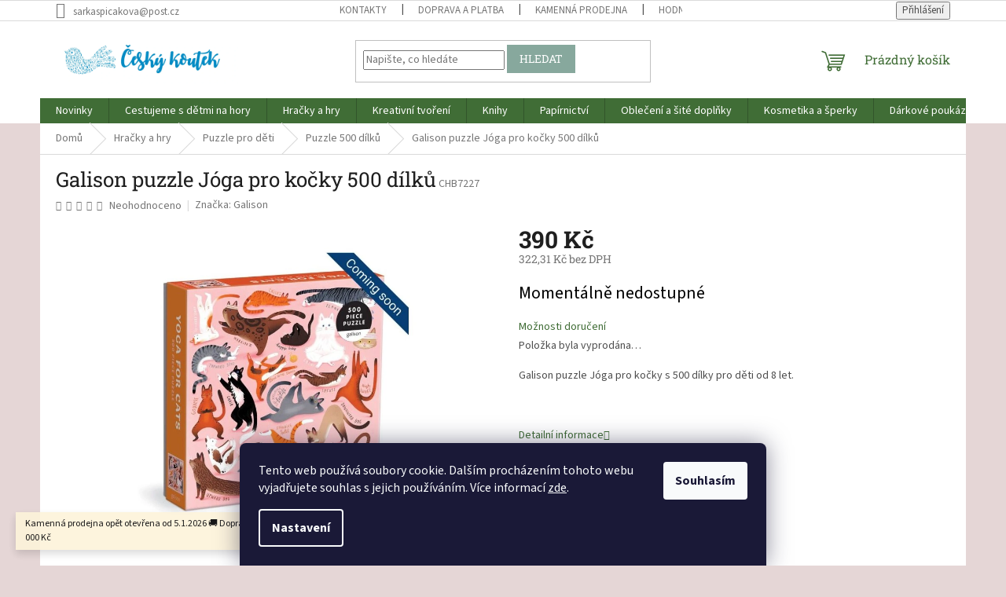

--- FILE ---
content_type: text/html; charset=utf-8
request_url: https://www.ceskykoutek.cz/galison-puzzle-joga-pro-kocky-500-dilku/
body_size: 37337
content:
<!doctype html><html lang="cs" dir="ltr" class="header-background-light external-fonts-loaded"><head><meta charset="utf-8" /><meta name="viewport" content="width=device-width,initial-scale=1" /><title>Galison puzzle Jóga pro kočky 500 dílků - ceskykoutek.cz</title><link rel="preconnect" href="https://cdn.myshoptet.com" /><link rel="dns-prefetch" href="https://cdn.myshoptet.com" /><link rel="preload" href="https://cdn.myshoptet.com/prj/dist/master/cms/libs/jquery/jquery-1.11.3.min.js" as="script" /><link href="https://cdn.myshoptet.com/prj/dist/master/cms/templates/frontend_templates/shared/css/font-face/source-sans-3.css" rel="stylesheet"><link href="https://cdn.myshoptet.com/prj/dist/master/cms/templates/frontend_templates/shared/css/font-face/roboto-slab.css" rel="stylesheet"><link href="https://cdn.myshoptet.com/prj/dist/master/shop/dist/font-shoptet-11.css.62c94c7785ff2cea73b2.css" rel="stylesheet"><script>
dataLayer = [];
dataLayer.push({'shoptet' : {
    "pageId": 1157,
    "pageType": "productDetail",
    "currency": "CZK",
    "currencyInfo": {
        "decimalSeparator": ",",
        "exchangeRate": 1,
        "priceDecimalPlaces": 2,
        "symbol": "K\u010d",
        "symbolLeft": 0,
        "thousandSeparator": " "
    },
    "language": "cs",
    "projectId": 362536,
    "product": {
        "id": 12870,
        "guid": "256a8f34-78ad-11ee-aeff-f24631d4a679",
        "hasVariants": false,
        "codes": [
            {
                "code": "CHB7227"
            }
        ],
        "code": "CHB7227",
        "name": "Galison puzzle J\u00f3ga pro ko\u010dky 500 d\u00edlk\u016f",
        "appendix": "",
        "weight": 0,
        "manufacturer": "Galison",
        "manufacturerGuid": "1EF53337514E62769C4FDA0BA3DED3EE",
        "currentCategory": "Hra\u010dky a hry pro d\u011bti | Puzzle | Puzzle 500 d\u00edlk\u016f",
        "currentCategoryGuid": "eae5af2c-ccb0-11ee-a217-52a26b2cc824",
        "defaultCategory": "Hra\u010dky a hry pro d\u011bti | Puzzle | Puzzle 500 d\u00edlk\u016f",
        "defaultCategoryGuid": "eae5af2c-ccb0-11ee-a217-52a26b2cc824",
        "currency": "CZK",
        "priceWithVat": 390
    },
    "stocks": [
        {
            "id": "ext",
            "title": "Sklad",
            "isDeliveryPoint": 0,
            "visibleOnEshop": 1
        }
    ],
    "cartInfo": {
        "id": null,
        "freeShipping": false,
        "freeShippingFrom": 2000,
        "leftToFreeGift": {
            "formattedPrice": "0 K\u010d",
            "priceLeft": 0
        },
        "freeGift": false,
        "leftToFreeShipping": {
            "priceLeft": 2000,
            "dependOnRegion": 0,
            "formattedPrice": "2 000 K\u010d"
        },
        "discountCoupon": [],
        "getNoBillingShippingPrice": {
            "withoutVat": 0,
            "vat": 0,
            "withVat": 0
        },
        "cartItems": [],
        "taxMode": "ORDINARY"
    },
    "cart": [],
    "customer": {
        "priceRatio": 1,
        "priceListId": 1,
        "groupId": null,
        "registered": false,
        "mainAccount": false
    }
}});
dataLayer.push({'cookie_consent' : {
    "marketing": "denied",
    "analytics": "denied"
}});
document.addEventListener('DOMContentLoaded', function() {
    shoptet.consent.onAccept(function(agreements) {
        if (agreements.length == 0) {
            return;
        }
        dataLayer.push({
            'cookie_consent' : {
                'marketing' : (agreements.includes(shoptet.config.cookiesConsentOptPersonalisation)
                    ? 'granted' : 'denied'),
                'analytics': (agreements.includes(shoptet.config.cookiesConsentOptAnalytics)
                    ? 'granted' : 'denied')
            },
            'event': 'cookie_consent'
        });
    });
});
</script>
<meta property="og:type" content="website"><meta property="og:site_name" content="ceskykoutek.cz"><meta property="og:url" content="https://www.ceskykoutek.cz/galison-puzzle-joga-pro-kocky-500-dilku/"><meta property="og:title" content="Galison puzzle Jóga pro kočky 500 dílků - ceskykoutek.cz"><meta name="author" content="Český koutek"><meta name="web_author" content="Shoptet.cz"><meta name="dcterms.rightsHolder" content="www.ceskykoutek.cz"><meta name="robots" content="index,follow"><meta property="og:image" content="https://cdn.myshoptet.com/usr/www.ceskykoutek.cz/user/shop/big/12870_galison-puzzle-joga-pro-kocky-500-dilku.jpg?65423c58"><meta property="og:description" content="Galison puzzle Jóga pro kočky 500 dílků"><meta name="description" content="Galison puzzle Jóga pro kočky 500 dílků"><meta property="product:price:amount" content="390"><meta property="product:price:currency" content="CZK"><style>:root {--color-primary: #406D36;--color-primary-h: 109;--color-primary-s: 34%;--color-primary-l: 32%;--color-primary-hover: #406D36;--color-primary-hover-h: 109;--color-primary-hover-s: 34%;--color-primary-hover-l: 32%;--color-secondary: #E60300;--color-secondary-h: 1;--color-secondary-s: 100%;--color-secondary-l: 45%;--color-secondary-hover: #a91427;--color-secondary-hover-h: 352;--color-secondary-hover-s: 79%;--color-secondary-hover-l: 37%;--color-tertiary: #87a89d;--color-tertiary-h: 160;--color-tertiary-s: 16%;--color-tertiary-l: 59%;--color-tertiary-hover: #87a89d;--color-tertiary-hover-h: 160;--color-tertiary-hover-s: 16%;--color-tertiary-hover-l: 59%;--color-header-background: #e5d6d6;--template-font: "Source Sans 3";--template-headings-font: "Roboto Slab";--header-background-url: none;--cookies-notice-background: #1A1937;--cookies-notice-color: #F8FAFB;--cookies-notice-button-hover: #f5f5f5;--cookies-notice-link-hover: #27263f;--templates-update-management-preview-mode-content: "Náhled aktualizací šablony je aktivní pro váš prohlížeč."}</style>
    
    <link href="https://cdn.myshoptet.com/prj/dist/master/shop/dist/main-11.less.5a24dcbbdabfd189c152.css" rel="stylesheet" />
                <link href="https://cdn.myshoptet.com/prj/dist/master/shop/dist/mobile-header-v1-11.less.1ee105d41b5f713c21aa.css" rel="stylesheet" />
    
    <script>var shoptet = shoptet || {};</script>
    <script src="https://cdn.myshoptet.com/prj/dist/master/shop/dist/main-3g-header.js.27c4444ba5dd6be3416d.js"></script>
<!-- User include --><!-- api 427(81) html code header -->
<link rel="stylesheet" href="https://cdn.myshoptet.com/usr/api2.dklab.cz/user/documents/_doplnky/instagram/362536/9/362536_9.css" type="text/css" /><style>
        :root {
            --dklab-instagram-header-color: #000000;  
            --dklab-instagram-header-background: #DDDDDD;  
            --dklab-instagram-font-weight: 700;
            --dklab-instagram-font-size: 180%;
            --dklab-instagram-logoUrl: url(https://cdn.myshoptet.com/usr/api2.dklab.cz/user/documents/_doplnky/instagram/img/logo-duha.png); 
            --dklab-instagram-logo-size-width: 40px;
            --dklab-instagram-logo-size-height: 40px;                        
            --dklab-instagram-hover-content: 0;                        
            --dklab-instagram-padding: 0px;                        
            --dklab-instagram-border-color: #888888;
            
        }
        </style>
<!-- api 473(125) html code header -->

                <style>
                    #order-billing-methods .radio-wrapper[data-guid="0772bf47-c95d-11ed-90ab-b8ca3a6a5ac4"]:not(.cgapplepay), #order-billing-methods .radio-wrapper[data-guid="07815898-c95d-11ed-90ab-b8ca3a6a5ac4"]:not(.cggooglepay) {
                        display: none;
                    }
                </style>
                <script type="text/javascript">
                    document.addEventListener('DOMContentLoaded', function() {
                        if (getShoptetDataLayer('pageType') === 'billingAndShipping') {
                            
                try {
                    if (window.ApplePaySession && window.ApplePaySession.canMakePayments()) {
                        document.querySelector('#order-billing-methods .radio-wrapper[data-guid="0772bf47-c95d-11ed-90ab-b8ca3a6a5ac4"]').classList.add('cgapplepay');
                    }
                } catch (err) {} 
            
                            
                const cgBaseCardPaymentMethod = {
                        type: 'CARD',
                        parameters: {
                            allowedAuthMethods: ["PAN_ONLY", "CRYPTOGRAM_3DS"],
                            allowedCardNetworks: [/*"AMEX", "DISCOVER", "INTERAC", "JCB",*/ "MASTERCARD", "VISA"]
                        }
                };
                
                function cgLoadScript(src, callback)
                {
                    var s,
                        r,
                        t;
                    r = false;
                    s = document.createElement('script');
                    s.type = 'text/javascript';
                    s.src = src;
                    s.onload = s.onreadystatechange = function() {
                        if ( !r && (!this.readyState || this.readyState == 'complete') )
                        {
                            r = true;
                            callback();
                        }
                    };
                    t = document.getElementsByTagName('script')[0];
                    t.parentNode.insertBefore(s, t);
                } 
                
                function cgGetGoogleIsReadyToPayRequest() {
                    return Object.assign(
                        {},
                        {
                            apiVersion: 2,
                            apiVersionMinor: 0
                        },
                        {
                            allowedPaymentMethods: [cgBaseCardPaymentMethod]
                        }
                    );
                }

                function onCgGooglePayLoaded() {
                    let paymentsClient = new google.payments.api.PaymentsClient({environment: 'PRODUCTION'});
                    paymentsClient.isReadyToPay(cgGetGoogleIsReadyToPayRequest()).then(function(response) {
                        if (response.result) {
                            document.querySelector('#order-billing-methods .radio-wrapper[data-guid="07815898-c95d-11ed-90ab-b8ca3a6a5ac4"]').classList.add('cggooglepay');	 	 	 	 	 
                        }
                    })
                    .catch(function(err) {});
                }
                
                cgLoadScript('https://pay.google.com/gp/p/js/pay.js', onCgGooglePayLoaded);
            
                        }
                    });
                </script> 
                
<!-- api 690(337) html code header -->
<script>var ophWidgetData={"lang":"cs","link":"https:\/\/www.ceskykoutek.cz\/kontakty\/","logo":true,"turnOff":false,"expanded":false,"lunchShow":false,"checkHoliday":true,"showNextWeek":true,"showWidgetStart":"07:00","showWidgetEnd":"20:00","beforeOpenStore":0,"beforeCloseStore":0,"openingHours":[{"day":1,"openHour":"09:30","closeHour":"18:00","openPause":"","closePause":"","closed":false,"staticHourText":""},{"day":2,"openHour":"09:30","closeHour":"16:00","openPause":"","closePause":"","closed":false,"staticHourText":""},{"day":3,"openHour":"09:30","closeHour":"17:00","openPause":"","closePause":"","closed":false,"staticHourText":""},{"day":4,"openHour":"09:30","closeHour":"17:00","openPause":"","closePause":"","closed":false,"staticHourText":""},{"day":5,"openHour":"09:30","closeHour":"18:00","openPause":"","closePause":"","closed":false,"staticHourText":""},{"day":6,"openHour":"09:30","closeHour":"12:00","openPause":"","closePause":"","closed":false,"staticHourText":""},{"day":7,"openHour":"09:30","closeHour":"12:00","openPause":"","closePause":"","closed":true,"staticHourText":""}],"excludes":[{"date":"2024-12-27","openHour":"","closeHour":"","openPause":"","closePause":"","closed":true,"text":""},{"date":"2024-12-28","openHour":"","closeHour":"","openPause":"","closePause":"","closed":true,"text":""},{"date":"2024-12-30","openHour":"","closeHour":"","openPause":"","closePause":"","closed":true,"text":""},{"date":"2024-12-31","openHour":"","closeHour":"","openPause":"","closePause":"","closed":true,"text":""},{"date":"2025-01-02","openHour":"","closeHour":"","openPause":"","closePause":"","closed":true,"text":""},{"date":"2025-01-03","openHour":"","closeHour":"","openPause":"","closePause":"","closed":true,"text":""},{"date":"2025-01-04","openHour":"","closeHour":"","openPause":"","closePause":"","closed":true,"text":""}],"holidayList":["01-01","01-05","08-05","05-07","06-07","28-09","28-10","17-11","24-12","25-12","26-12"],"todayLongFormat":false,"logoFilemanager":"","colors":{"bg_header_color":"","bg_logo_color":"","bg_title_color":"","bg_preopen_color":"#008bc5","bg_open_color":"#008bc5","bg_pause_color":"#ff9800","bg_preclose_color":"#ff6f00","bg_close_color":"#e94b4b","color_exception_day":"#e94b4b"},"address":"\nProdejna: Ostru\u017enick\u00e1 19, Olomouc","icon":"icon-03","bottomPosition":0,"showDetailOnExpand":true,"disableDetail":false,"disableDetailTable":false,"hideOnMobile":false,"hideOnCheckout":false,"weekTurnOff":[],"directPosition":"ltr"}</script>
<!-- service 409(63) html code header -->
<style>
#filters h4{cursor:pointer;}[class~=slider-wrapper],[class~=filter-section]{padding-left:0;}#filters h4{padding-left:13.5pt;}[class~=filter-section],[class~=slider-wrapper]{padding-bottom:0 !important;}#filters h4:before{position:absolute;}#filters h4:before{left:0;}[class~=filter-section],[class~=slider-wrapper]{padding-right:0;}#filters h4{padding-bottom:9pt;}#filters h4{padding-right:13.5pt;}#filters > .slider-wrapper,[class~=slider-wrapper] > div,.filter-sections form,[class~=slider-wrapper][class~=filter-section] > div,.razeni > form{display:none;}#filters h4:before,#filters .otevreny h4:before{content:"\e911";}#filters h4{padding-top:9pt;}[class~=filter-section],[class~=slider-wrapper]{padding-top:0 !important;}[class~=filter-section]{border-top-width:0 !important;}[class~=filter-section]{border-top-style:none !important;}[class~=filter-section]{border-top-color:currentColor !important;}#filters .otevreny h4:before,#filters h4:before{font-family:shoptet;}#filters h4{position:relative;}#filters h4{margin-left:0 !important;}[class~=filter-section]{border-image:none !important;}#filters h4{margin-bottom:0 !important;}#filters h4{margin-right:0 !important;}#filters h4{margin-top:0 !important;}#filters h4{border-top-width:.0625pc;}#filters h4{border-top-style:solid;}#filters h4{border-top-color:#e0e0e0;}[class~=slider-wrapper]{max-width:none;}[class~=otevreny] form,.slider-wrapper.otevreny > div,[class~=slider-wrapper][class~=otevreny] > div,.otevreny form{display:block;}#filters h4{border-image:none;}[class~=param-filter-top]{margin-bottom:.9375pc;}[class~=otevreny] form{margin-bottom:15pt;}[class~=slider-wrapper]{color:inherit;}#filters .otevreny h4:before{-webkit-transform:rotate(180deg);}[class~=slider-wrapper],#filters h4:before{background:none;}#filters h4:before{-webkit-transform:rotate(90deg);}#filters h4:before{-moz-transform:rotate(90deg);}[class~=param-filter-top] form{display:block !important;}#filters h4:before{-o-transform:rotate(90deg);}#filters h4:before{-ms-transform:rotate(90deg);}#filters h4:before{transform:rotate(90deg);}#filters h4:before{font-size:.104166667in;}#filters .otevreny h4:before{-moz-transform:rotate(180deg);}#filters .otevreny h4:before{-o-transform:rotate(180deg);}#filters h4:before{top:36%;}#filters .otevreny h4:before{-ms-transform:rotate(180deg);}#filters h4:before{height:auto;}#filters h4:before{width:auto;}#filters .otevreny h4:before{transform:rotate(180deg);}
@media screen and (max-width: 767px) {
.param-filter-top{padding-top: 15px;}
}
#content .filters-wrapper > div:first-of-type, #footer .filters-wrapper > div:first-of-type {text-align: left;}
.template-11.one-column-body .content .filter-sections{padding-top: 15px; padding-bottom: 15px;}
</style>
<!-- service 427(81) html code header -->
<link rel="stylesheet" href="https://cdn.myshoptet.com/usr/api2.dklab.cz/user/documents/_doplnky/instagram/font/instagramplus.css" type="text/css" />

<!-- service 690(337) html code header -->
<link href="https://cdn.myshoptet.com/usr/mcore.myshoptet.com/user/documents/upload/addon01/ophWidget.min.css?v=1.6.9" rel="stylesheet" />


<!-- service 417(71) html code header -->
<style>
@media screen and (max-width: 767px) {
body.sticky-mobile:not(.paxio-merkur):not(.venus) .dropdown {display: none !important;}
body.sticky-mobile:not(.paxio-merkur):not(.venus) .languagesMenu{right: 98px; position: absolute;}
body.sticky-mobile:not(.paxio-merkur):not(.venus) .languagesMenu .caret{display: none !important;}
body.sticky-mobile:not(.paxio-merkur):not(.venus) .languagesMenu.open .languagesMenu__content {display: block;right: 0;left: auto;}
.template-12 #header .site-name {max-width: 40% !important;}
}
@media screen and (-ms-high-contrast: active), (-ms-high-contrast: none) {
.template-12 #header {position: fixed; width: 100%;}
.template-12 #content-wrapper.content-wrapper{padding-top: 80px;}
}
.sticky-mobile #header-image{display: none;}
@media screen and (max-width: 640px) {
.template-04.sticky-mobile #header-cart{position: fixed;top: 3px;right: 92px;}
.template-04.sticky-mobile #header-cart::before {font-size: 32px;}
.template-04.sticky-mobile #header-cart strong{display: none;}
}
@media screen and (min-width: 641px) {
.dklabGarnet #main-wrapper {overflow: visible !important;}
}
.dklabGarnet.sticky-mobile #logo img {top: 0 !important;}
@media screen and (min-width: 768px){
.top-navigation-bar .site-name {display: none;}
}
/*NOVÁ VERZE MOBILNÍ HLAVIČKY*/
@media screen and (max-width: 767px){
.scrolled-down body:not(.ordering-process):not(.search-window-visible) .top-navigation-bar {transform: none !important;}
.scrolled-down body:not(.ordering-process):not(.search-window-visible) #header .site-name {transform: none !important;}
.scrolled-down body:not(.ordering-process):not(.search-window-visible) #header .cart-count {transform: none !important;}
.scrolled-down #header {transform: none !important;}

body.template-11.mobile-header-version-1:not(.paxio-merkur):not(.venus) .top-navigation-bar .site-name{display: none !important;}
body.template-11.mobile-header-version-1:not(.paxio-merkur):not(.venus) #header .cart-count {top: -39px !important;position: absolute !important;}
.template-11.sticky-mobile.mobile-header-version-1 .responsive-tools > a[data-target="search"] {visibility: visible;}
.template-12.mobile-header-version-1 #header{position: fixed !important;}
.template-09.mobile-header-version-1.sticky-mobile .top-nav .subnav-left {visibility: visible;}
}

/*Disco*/
@media screen and (min-width: 768px){
.template-13:not(.jupiter) #header, .template-14 #header{position: sticky;top: 0;z-index: 8;}
.template-14.search-window-visible #header{z-index: 9999;}
body.navigation-hovered::before {z-index: 7;}
/*
.template-13 .top-navigation-bar{z-index: 10000;}
.template-13 .popup-widget {z-index: 10001;}
*/
.scrolled .template-13 #header, .scrolled .template-14 #header{box-shadow: 0 2px 10px rgba(0,0,0,0.1);}
.search-focused::before{z-index: 8;}
.top-navigation-bar{z-index: 9;position: relative;}
.paxio-merkur.top-navigation-menu-visible #header .search-form .form-control {z-index: 1;}
.paxio-merkur.top-navigation-menu-visible .search-form::before {z-index: 1;}
.scrolled .popup-widget.cart-widget {position: fixed;top: 68px !important;}

/* MERKUR */
.paxio-merkur.sticky-mobile.template-11 #oblibeneBtn{line-height: 70px !important;}
}


/* VENUS */
@media screen and (min-width: 768px){
.venus.sticky-mobile:not(.ordering-process) #header {position: fixed !important;width: 100%;transform: none !important;translate: none !important;box-shadow: 0 2px 10px rgba(0,0,0,0.1);visibility: visible !important;opacity: 1 !important;}
.venus.sticky-mobile:not(.ordering-process) .overall-wrapper{padding-top: 160px;}
.venus.sticky-mobile.type-index:not(.ordering-process) .overall-wrapper{padding-top: 85px;}
.venus.sticky-mobile:not(.ordering-process) #content-wrapper.content-wrapper {padding-top: 0 !important;}
}
@media screen and (max-width: 767px){
.template-14 .top-navigation-bar > .site-name{display: none !important;}
.template-14 #header .header-top .header-top-wrapper .site-name{margin: 0;}
}
/* JUPITER */
@media screen and (max-width: 767px){
.scrolled-down body.jupiter:not(.ordering-process):not(.search-window-visible) #header .site-name {-webkit-transform: translateX(-50%) !important;transform: translateX(-50%) !important;}
}
@media screen and (min-width: 768px){
.jupiter.sticky-header #header::after{display: none;}
.jupiter.sticky-header #header{position: fixed; top: 0; width: 100%;z-index: 99;}
.jupiter.sticky-header.ordering-process #header{position: relative;}
.jupiter.sticky-header .overall-wrapper{padding-top: 182px;}
.jupiter.sticky-header.ordering-process .overall-wrapper{padding-top: 0;}
.jupiter.sticky-header #header .header-top {height: 80px;}
}
</style>
<!-- service 425(79) html code header -->
<style>
.hodnoceni:before{content: "Jak o nás mluví zákazníci";}
.hodnoceni.svk:before{content: "Ako o nás hovoria zákazníci";}
.hodnoceni.hun:before{content: "Mit mondanak rólunk a felhasználók";}
.hodnoceni.pl:before{content: "Co mówią o nas klienci";}
.hodnoceni.eng:before{content: "Customer reviews";}
.hodnoceni.de:before{content: "Was unsere Kunden über uns denken";}
.hodnoceni.ro:before{content: "Ce spun clienții despre noi";}
.hodnoceni{margin: 20px auto;}
body:not(.paxio-merkur):not(.venus):not(.jupiter) .hodnoceni .vote-wrap {border: 0 !important;width: 24.5%;flex-basis: 25%;padding: 10px 20px !important;display: inline-block;margin: 0;vertical-align: top;}
.multiple-columns-body #content .hodnoceni .vote-wrap {width: 49%;flex-basis: 50%;}
.hodnoceni .votes-wrap {display: block; border: 1px solid #f7f7f7;margin: 0;width: 100%;max-width: none;padding: 10px 0; background: #fff;}
.hodnoceni .vote-wrap:nth-child(n+5){display: none !important;}
.hodnoceni:before{display: block;font-size: 18px;padding: 10px 20px;background: #fcfcfc;}
.sidebar .hodnoceni .vote-pic, .sidebar .hodnoceni .vote-initials{display: block;}
.sidebar .hodnoceni .vote-wrap, #column-l #column-l-in .hodnoceni .vote-wrap {width: 100% !important; display: block;}
.hodnoceni > a{display: block;text-align: right;padding-top: 6px;}
.hodnoceni > a:after{content: "››";display: inline-block;margin-left: 2px;}
.sidebar .hodnoceni:before, #column-l #column-l-in .hodnoceni:before {background: none !important; padding-left: 0 !important;}
.template-10 .hodnoceni{max-width: 952px !important;}
.page-detail .hodnoceni > a{font-size: 14px;}
.page-detail .hodnoceni{margin-bottom: 30px;}
@media screen and (min-width: 992px) and (max-width: 1199px) {
.hodnoceni .vote-rating{display: block;}
.hodnoceni .vote-time{display: block;margin-top: 3px;}
.hodnoceni .vote-delimeter{display: none;}
}
@media screen and (max-width: 991px) {
body:not(.paxio-merkur):not(.venus):not(.jupiter) .hodnoceni .vote-wrap {width: 49%;flex-basis: 50%;}
.multiple-columns-body #content .hodnoceni .vote-wrap {width: 99%;flex-basis: 100%;}
}
@media screen and (max-width: 767px) {
body:not(.paxio-merkur):not(.venus):not(.jupiter) .hodnoceni .vote-wrap {width: 99%;flex-basis: 100%;}
}
.home #main-product .hodnoceni{margin: 0 0 60px 0;}
.hodnoceni .votes-wrap.admin-response{display: none !important;}
.hodnoceni .vote-pic {width: 100px;}
.hodnoceni .vote-delimeter{display: none;}
.hodnoceni .vote-rating{display: block;}
.hodnoceni .vote-time {display: block;margin-top: 5px;}
@media screen and (min-width: 768px){
.template-12 .hodnoceni{max-width: 747px; margin-left: auto; margin-right: auto;}
}
@media screen and (min-width: 992px){
.template-12 .hodnoceni{max-width: 972px;}
}
@media screen and (min-width: 1200px){
.template-12 .hodnoceni{max-width: 1418px;}
}
.template-14 .hodnoceni .vote-initials{margin: 0 auto;}
.vote-pic img::before {display: none;}
.hodnoceni + .hodnoceni {display: none;}
</style>
<!-- project html code header -->
<!-- Global site tag (gtag.js) - Google Analytics -->
<script async src="https://www.googletagmanager.com/gtag/js?id=UA-180725772-1"></script>
<script>
  window.dataLayer = window.dataLayer || [];
  function gtag(){dataLayer.push(arguments);}
  gtag('js', new Date());

  gtag('config', 'UA-180725772-1');
</script>
<meta name="facebook-domain-verification" content="lzw012yu8tzvfp55koip6qbrobllne" />
<script>
    var mobileBreadcrumbs = true;
</script>
<style>
#footer .site-name {
  display: none;
}
.custom-footer {
	padding-left: 0;
}
@media (max-width: 991px) {
	.breadcrumbs {
    display: flex;
    flex-wrap: wrap;
    margin-left: -10px;
    margin-right: -10px;
    margin-bottom: -10px;
	}
  .breadcrumbs .navigation-bullet {
    display: inline-block;
    margin: 0 5px;
	}
  .breadcrumbs a {
  	text-decoration: underline;
  }
}
@media (min-width: 1200px) {
	.custom-footer>div.custom-footer__newsletter {
    width: 25%;
	}
}
.recenzeLink {
	font-size: 16px;
}
.recenzeLink a {
	color: #815E80;
  text-decoration: underline;
  font-weight: bold;
}
.recenzeLink a:hover {
	text-decoration: none;
}
.hpHodnoceni {
	background-color: #fff;
  padding-bottom: 20px;
  padding-top: 20px;
  margin-bottom: 38px;
}
@media (max-width: 767px) {
  .hpHodnoceni,
  .homepage-box.welcome-wrapper{
    margin-bottom: 0;
  }
}
.hpHodnoceni .vote-wrap:nth-child(n+5) {
	display: none;
}
.hpHodnoceni .votes-wrap {
  margin-left: -10px;
  margin-right: -10px;
  margin-top: 18px;
  margin-bottom: 18px;
  width: 100%;
  max-width: 100%;
  display: flex;
  flex-wrap: wrap;
}
.hpHodnoceni .votes-wrap > .vote-wrap {
  width: 25%;
  border: none;
  padding: 0 10px;
  order: 2;
}
@media (max-width: 767px) {
  .hpHodnoceni .votes-wrap > .vote-wrap {
    width: 100%;
  }
}
.hpHodnoceni .votes-wrap > .vote-wrap.text {
	order: 1;
}
.hpHodnoceni > div {
  display: flex;
  flex-direction: column;
}
.hpHodnoceni > div > div:last-child {
  display: flex;
  justify-content: flex-end;
}
.latest-contribution-box {
	display: none;
}
.hpHodnoceni .votes-wrap.admin-response {
	display: none;
}
.hpHodnoceni > div > div:last-child a:hover {
	text-decoration: underline;
}
</style>

<!-- /User include --><link rel="shortcut icon" href="/favicon.ico" type="image/x-icon" /><link rel="canonical" href="https://www.ceskykoutek.cz/galison-puzzle-joga-pro-kocky-500-dilku/" /><style>/* custom background */@media (min-width: 992px) {body {background-color: #e5d6d6 ;background-position: left top;background-repeat: repeat !important;background-attachment: scroll;}}</style>    <!-- Global site tag (gtag.js) - Google Analytics -->
    <script async src="https://www.googletagmanager.com/gtag/js?id=G-QL9FW6DMTG"></script>
    <script>
        
        window.dataLayer = window.dataLayer || [];
        function gtag(){dataLayer.push(arguments);}
        

                    console.debug('default consent data');

            gtag('consent', 'default', {"ad_storage":"denied","analytics_storage":"denied","ad_user_data":"denied","ad_personalization":"denied","wait_for_update":500});
            dataLayer.push({
                'event': 'default_consent'
            });
        
        gtag('js', new Date());

        
                gtag('config', 'G-QL9FW6DMTG', {"groups":"GA4","send_page_view":false,"content_group":"productDetail","currency":"CZK","page_language":"cs"});
        
        
        
        
        
        
                    gtag('event', 'page_view', {"send_to":"GA4","page_language":"cs","content_group":"productDetail","currency":"CZK"});
        
                gtag('set', 'currency', 'CZK');

        gtag('event', 'view_item', {
            "send_to": "UA",
            "items": [
                {
                    "id": "CHB7227",
                    "name": "Galison puzzle J\u00f3ga pro ko\u010dky 500 d\u00edlk\u016f",
                    "category": "Hra\u010dky a hry pro d\u011bti \/ Puzzle \/ Puzzle 500 d\u00edlk\u016f",
                                        "brand": "Galison",
                                                            "price": 322.31
                }
            ]
        });
        
        
        
        
        
                    gtag('event', 'view_item', {"send_to":"GA4","page_language":"cs","content_group":"productDetail","value":322.31,"currency":"CZK","items":[{"item_id":"CHB7227","item_name":"Galison puzzle J\u00f3ga pro ko\u010dky 500 d\u00edlk\u016f","item_brand":"Galison","item_category":"Hra\u010dky a hry pro d\u011bti","item_category2":"Puzzle","item_category3":"Puzzle 500 d\u00edlk\u016f","price":322.31,"quantity":1,"index":0}]});
        
        
        
        
        
        
        
        document.addEventListener('DOMContentLoaded', function() {
            if (typeof shoptet.tracking !== 'undefined') {
                for (var id in shoptet.tracking.bannersList) {
                    gtag('event', 'view_promotion', {
                        "send_to": "UA",
                        "promotions": [
                            {
                                "id": shoptet.tracking.bannersList[id].id,
                                "name": shoptet.tracking.bannersList[id].name,
                                "position": shoptet.tracking.bannersList[id].position
                            }
                        ]
                    });
                }
            }

            shoptet.consent.onAccept(function(agreements) {
                if (agreements.length !== 0) {
                    console.debug('gtag consent accept');
                    var gtagConsentPayload =  {
                        'ad_storage': agreements.includes(shoptet.config.cookiesConsentOptPersonalisation)
                            ? 'granted' : 'denied',
                        'analytics_storage': agreements.includes(shoptet.config.cookiesConsentOptAnalytics)
                            ? 'granted' : 'denied',
                                                                                                'ad_user_data': agreements.includes(shoptet.config.cookiesConsentOptPersonalisation)
                            ? 'granted' : 'denied',
                        'ad_personalization': agreements.includes(shoptet.config.cookiesConsentOptPersonalisation)
                            ? 'granted' : 'denied',
                        };
                    console.debug('update consent data', gtagConsentPayload);
                    gtag('consent', 'update', gtagConsentPayload);
                    dataLayer.push(
                        { 'event': 'update_consent' }
                    );
                }
            });
        });
    </script>
</head><body class="desktop id-1157 in-puzzle-500-dilku template-11 type-product type-detail one-column-body columns-mobile-2 columns-3 ums_forms_redesign--off ums_a11y_category_page--on ums_discussion_rating_forms--off ums_flags_display_unification--on ums_a11y_login--on mobile-header-version-1"><noscript>
    <style>
        #header {
            padding-top: 0;
            position: relative !important;
            top: 0;
        }
        .header-navigation {
            position: relative !important;
        }
        .overall-wrapper {
            margin: 0 !important;
        }
        body:not(.ready) {
            visibility: visible !important;
        }
    </style>
    <div class="no-javascript">
        <div class="no-javascript__title">Musíte změnit nastavení vašeho prohlížeče</div>
        <div class="no-javascript__text">Podívejte se na: <a href="https://www.google.com/support/bin/answer.py?answer=23852">Jak povolit JavaScript ve vašem prohlížeči</a>.</div>
        <div class="no-javascript__text">Pokud používáte software na blokování reklam, může být nutné povolit JavaScript z této stránky.</div>
        <div class="no-javascript__text">Děkujeme.</div>
    </div>
</noscript>

        <div id="fb-root"></div>
        <script>
            window.fbAsyncInit = function() {
                FB.init({
                    autoLogAppEvents : true,
                    xfbml            : true,
                    version          : 'v24.0'
                });
            };
        </script>
        <script async defer crossorigin="anonymous" src="https://connect.facebook.net/cs_CZ/sdk.js#xfbml=1&version=v24.0"></script>    <div class="siteCookies siteCookies--bottom siteCookies--dark js-siteCookies" role="dialog" data-testid="cookiesPopup" data-nosnippet>
        <div class="siteCookies__form">
            <div class="siteCookies__content">
                <div class="siteCookies__text">
                    Tento web používá soubory cookie. Dalším procházením tohoto webu vyjadřujete souhlas s jejich používáním. Více informací <a href="https://362536.myshoptet.com/podminky-ochrany-osobnich-udaju/" target="\">zde</a>.
                </div>
                <p class="siteCookies__links">
                    <button class="siteCookies__link js-cookies-settings" aria-label="Nastavení cookies" data-testid="cookiesSettings">Nastavení</button>
                </p>
            </div>
            <div class="siteCookies__buttonWrap">
                                <button class="siteCookies__button js-cookiesConsentSubmit" value="all" aria-label="Přijmout cookies" data-testid="buttonCookiesAccept">Souhlasím</button>
            </div>
        </div>
        <script>
            document.addEventListener("DOMContentLoaded", () => {
                const siteCookies = document.querySelector('.js-siteCookies');
                document.addEventListener("scroll", shoptet.common.throttle(() => {
                    const st = document.documentElement.scrollTop;
                    if (st > 1) {
                        siteCookies.classList.add('siteCookies--scrolled');
                    } else {
                        siteCookies.classList.remove('siteCookies--scrolled');
                    }
                }, 100));
            });
        </script>
    </div>
<a href="#content" class="skip-link sr-only">Přejít na obsah</a><div class="overall-wrapper"><div class="site-msg information"><div class="container"><div class="text">Kamenná prodejna opět otevřena od 5.1.2026 🚚 Doprava zdarma při nákupu nad 2 000 Kč</div><div class="close js-close-information-msg"></div></div></div><div class="user-action"><div class="container">
    <div class="user-action-in">
                    <div id="login" class="user-action-login popup-widget login-widget" role="dialog" aria-labelledby="loginHeading">
        <div class="popup-widget-inner">
                            <h2 id="loginHeading">Přihlášení k vašemu účtu</h2><div id="customerLogin"><form action="/action/Customer/Login/" method="post" id="formLoginIncluded" class="csrf-enabled formLogin" data-testid="formLogin"><input type="hidden" name="referer" value="" /><div class="form-group"><div class="input-wrapper email js-validated-element-wrapper no-label"><input type="email" name="email" class="form-control" autofocus placeholder="E-mailová adresa (např. jan@novak.cz)" data-testid="inputEmail" autocomplete="email" required /></div></div><div class="form-group"><div class="input-wrapper password js-validated-element-wrapper no-label"><input type="password" name="password" class="form-control" placeholder="Heslo" data-testid="inputPassword" autocomplete="current-password" required /><span class="no-display">Nemůžete vyplnit toto pole</span><input type="text" name="surname" value="" class="no-display" /></div></div><div class="form-group"><div class="login-wrapper"><button type="submit" class="btn btn-secondary btn-text btn-login" data-testid="buttonSubmit">Přihlásit se</button><div class="password-helper"><a href="/registrace/" data-testid="signup" rel="nofollow">Nová registrace</a><a href="/klient/zapomenute-heslo/" rel="nofollow">Zapomenuté heslo</a></div></div></div></form>
</div>                    </div>
    </div>

                            <div id="cart-widget" class="user-action-cart popup-widget cart-widget loader-wrapper" data-testid="popupCartWidget" role="dialog" aria-hidden="true">
    <div class="popup-widget-inner cart-widget-inner place-cart-here">
        <div class="loader-overlay">
            <div class="loader"></div>
        </div>
    </div>

    <div class="cart-widget-button">
        <a href="/kosik/" class="btn btn-conversion" id="continue-order-button" rel="nofollow" data-testid="buttonNextStep">Pokračovat do košíku</a>
    </div>
</div>
            </div>
</div>
</div><div class="top-navigation-bar" data-testid="topNavigationBar">

    <div class="container">

        <div class="top-navigation-contacts">
            <strong>Zákaznická podpora:</strong><a href="mailto:sarkaspicakova@post.cz" class="project-email" data-testid="contactboxEmail"><span>sarkaspicakova@post.cz</span></a>        </div>

                            <div class="top-navigation-menu">
                <div class="top-navigation-menu-trigger"></div>
                <ul class="top-navigation-bar-menu">
                                            <li class="top-navigation-menu-item-29">
                            <a href="/kontakty/">Kontakty</a>
                        </li>
                                            <li class="top-navigation-menu-item-27">
                            <a href="/doprava-a-platba/">Doprava a platba</a>
                        </li>
                                            <li class="top-navigation-menu-item-691">
                            <a href="/kamenna-prodejna/">Kamenná prodejna</a>
                        </li>
                                            <li class="top-navigation-menu-item--51">
                            <a href="/hodnoceni-obchodu/">Hodnocení obchodu</a>
                        </li>
                                            <li class="top-navigation-menu-item-915">
                            <a href="/nas-pribeh/">Náš příběh o vzniku Českého koutku</a>
                        </li>
                                            <li class="top-navigation-menu-item-682">
                            <a href="/nase-novinky/">Novinky a aktuální informace</a>
                        </li>
                                            <li class="top-navigation-menu-item-975">
                            <a href="/vraceni-nebo-reklamace-zbozi/">Vrácení nebo reklamace zboží</a>
                        </li>
                                            <li class="top-navigation-menu-item-39">
                            <a href="/obchodni-podminky/">Obchodní podmínky</a>
                        </li>
                                            <li class="top-navigation-menu-item-862">
                            <a href="/podminky-ochrany-osobnich-udaju/">Podmínky ochrany osobních údajů</a>
                        </li>
                                            <li class="top-navigation-menu-item-1123">
                            <a href="/baleni-objednavek-a-expedice/">Balení objednávek a expedice</a>
                        </li>
                                    </ul>
                <ul class="top-navigation-bar-menu-helper"></ul>
            </div>
        
        <div class="top-navigation-tools">
            <div class="responsive-tools">
                <a href="#" class="toggle-window" data-target="search" aria-label="Hledat" data-testid="linkSearchIcon"></a>
                                                            <a href="#" class="toggle-window" data-target="login"></a>
                                                    <a href="#" class="toggle-window" data-target="navigation" aria-label="Menu" data-testid="hamburgerMenu"></a>
            </div>
                        <button class="top-nav-button top-nav-button-login toggle-window" type="button" data-target="login" aria-haspopup="dialog" aria-controls="login" aria-expanded="false" data-testid="signin"><span>Přihlášení</span></button>        </div>

    </div>

</div>
<header id="header"><div class="container navigation-wrapper">
    <div class="header-top">
        <div class="site-name-wrapper">
            <div class="site-name"><a href="/" data-testid="linkWebsiteLogo"><img src="https://cdn.myshoptet.com/usr/www.ceskykoutek.cz/user/logos/logo_v_barve_008bc5.png" alt="Český koutek" fetchpriority="low" /></a></div>        </div>
        <div class="search" itemscope itemtype="https://schema.org/WebSite">
            <meta itemprop="headline" content="Puzzle 500 dílků"/><meta itemprop="url" content="https://www.ceskykoutek.cz"/><meta itemprop="text" content="Galison puzzle Jóga pro kočky 500 dílků"/>            <form action="/action/ProductSearch/prepareString/" method="post"
    id="formSearchForm" class="search-form compact-form js-search-main"
    itemprop="potentialAction" itemscope itemtype="https://schema.org/SearchAction" data-testid="searchForm">
    <fieldset>
        <meta itemprop="target"
            content="https://www.ceskykoutek.cz/vyhledavani/?string={string}"/>
        <input type="hidden" name="language" value="cs"/>
        
            
<input
    type="search"
    name="string"
        class="query-input form-control search-input js-search-input"
    placeholder="Napište, co hledáte"
    autocomplete="off"
    required
    itemprop="query-input"
    aria-label="Vyhledávání"
    data-testid="searchInput"
>
            <button type="submit" class="btn btn-default" data-testid="searchBtn">Hledat</button>
        
    </fieldset>
</form>
        </div>
        <div class="navigation-buttons">
                
    <a href="/kosik/" class="btn btn-icon toggle-window cart-count" data-target="cart" data-hover="true" data-redirect="true" data-testid="headerCart" rel="nofollow" aria-haspopup="dialog" aria-expanded="false" aria-controls="cart-widget">
        
                <span class="sr-only">Nákupní košík</span>
        
            <span class="cart-price visible-lg-inline-block" data-testid="headerCartPrice">
                                    Prázdný košík                            </span>
        
    
            </a>
        </div>
    </div>
    <nav id="navigation" aria-label="Hlavní menu" data-collapsible="true"><div class="navigation-in menu"><ul class="menu-level-1" role="menubar" data-testid="headerMenuItems"><li class="menu-item-987" role="none"><a href="/novinky/" data-testid="headerMenuItem" role="menuitem" aria-expanded="false"><b>Novinky</b></a></li>
<li class="menu-item-1093" role="none"><a href="/cestujeme-s-detmi-na-hory/" data-testid="headerMenuItem" role="menuitem" aria-expanded="false"><b>Cestujeme s dětmi na hory</b></a></li>
<li class="menu-item-721 ext" role="none"><a href="/hracky-a-hry-pro-deti/" data-testid="headerMenuItem" role="menuitem" aria-haspopup="true" aria-expanded="false"><b>Hračky a hry</b><span class="submenu-arrow"></span></a><ul class="menu-level-2" aria-label="Hračky a hry" tabindex="-1" role="menu"><li class="menu-item-1043 has-third-level" role="none"><a href="/hracky-podle-veku/" class="menu-image" data-testid="headerMenuItem" tabindex="-1" aria-hidden="true"><img src="data:image/svg+xml,%3Csvg%20width%3D%22140%22%20height%3D%22100%22%20xmlns%3D%22http%3A%2F%2Fwww.w3.org%2F2000%2Fsvg%22%3E%3C%2Fsvg%3E" alt="" aria-hidden="true" width="140" height="100"  data-src="https://cdn.myshoptet.com/usr/www.ceskykoutek.cz/user/categories/thumb/aut1.jpg" fetchpriority="low" /></a><div><a href="/hracky-podle-veku/" data-testid="headerMenuItem" role="menuitem"><span>Hračky podle věku</span></a>
                                                    <ul class="menu-level-3" role="menu">
                                                                    <li class="menu-item-766" role="none">
                                        <a href="/hracky-a-doplnky-pro-miminka/" data-testid="headerMenuItem" role="menuitem">
                                            Hračky a doplňky pro miminka</a>,                                    </li>
                                                                    <li class="menu-item-1049" role="none">
                                        <a href="/hracky-pro-deti-od-1-roku/" data-testid="headerMenuItem" role="menuitem">
                                            Hračky pro děti od 1 roku</a>,                                    </li>
                                                                    <li class="menu-item-1052" role="none">
                                        <a href="/hracky-pro-deti-od-2-let/" data-testid="headerMenuItem" role="menuitem">
                                            Hračky pro děti od 2 let</a>,                                    </li>
                                                                    <li class="menu-item-1070" role="none">
                                        <a href="/hracky-pro-deti-od-3-let/" data-testid="headerMenuItem" role="menuitem">
                                            Hračky pro děti od 3 let</a>,                                    </li>
                                                                    <li class="menu-item-1073" role="none">
                                        <a href="/hracky-pro-deti-od-4-let/" data-testid="headerMenuItem" role="menuitem">
                                            Hračky pro děti od 4 let</a>,                                    </li>
                                                                    <li class="menu-item-1076" role="none">
                                        <a href="/hracky-pro-deti-od-5-let/" data-testid="headerMenuItem" role="menuitem">
                                            Hračky pro děti od 5 let</a>,                                    </li>
                                                                    <li class="menu-item-1079" role="none">
                                        <a href="/hracky-pro-deti-od-6-do-8-let/" data-testid="headerMenuItem" role="menuitem">
                                            Hračky pro děti od 6 do 8 let</a>,                                    </li>
                                                                    <li class="menu-item-1082" role="none">
                                        <a href="/hracky-pro-deti-od-8-do-99-let/" data-testid="headerMenuItem" role="menuitem">
                                            Hračky pro děti od 8 do 99 let</a>                                    </li>
                                                            </ul>
                        </div></li><li class="menu-item-1085" role="none"><a href="/kousatka--chrastitka--klipy-pro-miminka/" class="menu-image" data-testid="headerMenuItem" tabindex="-1" aria-hidden="true"><img src="data:image/svg+xml,%3Csvg%20width%3D%22140%22%20height%3D%22100%22%20xmlns%3D%22http%3A%2F%2Fwww.w3.org%2F2000%2Fsvg%22%3E%3C%2Fsvg%3E" alt="" aria-hidden="true" width="140" height="100"  data-src="https://cdn.myshoptet.com/usr/www.ceskykoutek.cz/user/categories/thumb/hry2.jpg" fetchpriority="low" /></a><div><a href="/kousatka--chrastitka--klipy-pro-miminka/" data-testid="headerMenuItem" role="menuitem"><span>Kousátka, chrastítka, klipy pro miminka</span></a>
                        </div></li><li class="menu-item-687" role="none"><a href="/manasci-a-latkove-hracky/" class="menu-image" data-testid="headerMenuItem" tabindex="-1" aria-hidden="true"><img src="data:image/svg+xml,%3Csvg%20width%3D%22140%22%20height%3D%22100%22%20xmlns%3D%22http%3A%2F%2Fwww.w3.org%2F2000%2Fsvg%22%3E%3C%2Fsvg%3E" alt="" aria-hidden="true" width="140" height="100"  data-src="https://cdn.myshoptet.com/usr/www.ceskykoutek.cz/user/categories/thumb/much1.jpg" fetchpriority="low" /></a><div><a href="/manasci-a-latkove-hracky/" data-testid="headerMenuItem" role="menuitem"><span>Maňásci a látkové hračky</span></a>
                        </div></li><li class="menu-item-730" role="none"><a href="/promitaci-pohadky-a-pohadky-stinosvet/" class="menu-image" data-testid="headerMenuItem" tabindex="-1" aria-hidden="true"><img src="data:image/svg+xml,%3Csvg%20width%3D%22140%22%20height%3D%22100%22%20xmlns%3D%22http%3A%2F%2Fwww.w3.org%2F2000%2Fsvg%22%3E%3C%2Fsvg%3E" alt="" aria-hidden="true" width="140" height="100"  data-src="https://cdn.myshoptet.com/usr/www.ceskykoutek.cz/user/categories/thumb/kar1.jpg" fetchpriority="low" /></a><div><a href="/promitaci-pohadky-a-pohadky-stinosvet/" data-testid="headerMenuItem" role="menuitem"><span>Promítací baterky a pohádky Stínosvět</span></a>
                        </div></li><li class="menu-item-879 has-third-level" role="none"><a href="/drevene-hracky-stavebnice-a-zviratka/" class="menu-image" data-testid="headerMenuItem" tabindex="-1" aria-hidden="true"><img src="data:image/svg+xml,%3Csvg%20width%3D%22140%22%20height%3D%22100%22%20xmlns%3D%22http%3A%2F%2Fwww.w3.org%2F2000%2Fsvg%22%3E%3C%2Fsvg%3E" alt="" aria-hidden="true" width="140" height="100"  data-src="https://cdn.myshoptet.com/usr/www.ceskykoutek.cz/user/categories/thumb/zat1.jpg" fetchpriority="low" /></a><div><a href="/drevene-hracky-stavebnice-a-zviratka/" data-testid="headerMenuItem" role="menuitem"><span>Dřevěné hračky, stavebnice a zvířátka</span></a>
                                                    <ul class="menu-level-3" role="menu">
                                                                    <li class="menu-item-1229" role="none">
                                        <a href="/motoricke-hracky/" data-testid="headerMenuItem" role="menuitem">
                                            Motorické hračky</a>,                                    </li>
                                                                    <li class="menu-item-1293" role="none">
                                        <a href="/smyslove-a-senzoricke-hracky/" data-testid="headerMenuItem" role="menuitem">
                                            Smyslové a senzorické hračky</a>,                                    </li>
                                                                    <li class="menu-item-1235" role="none">
                                        <a href="/skladaci-veze-a-kostky/" data-testid="headerMenuItem" role="menuitem">
                                            Skládací věže a kostky</a>,                                    </li>
                                                                    <li class="menu-item-1238" role="none">
                                        <a href="/stavebnice-a-mozaiky/" data-testid="headerMenuItem" role="menuitem">
                                            Stavebnice a mozaiky</a>,                                    </li>
                                                                    <li class="menu-item-1241" role="none">
                                        <a href="/drevena-zviratka/" data-testid="headerMenuItem" role="menuitem">
                                            Dřevěná zvířátka</a>,                                    </li>
                                                                    <li class="menu-item-1244" role="none">
                                        <a href="/tahaci-hracky/" data-testid="headerMenuItem" role="menuitem">
                                            Tahací hračky</a>,                                    </li>
                                                                    <li class="menu-item-1247" role="none">
                                        <a href="/edukativni-hracky/" data-testid="headerMenuItem" role="menuitem">
                                            Edukativní hračky</a>,                                    </li>
                                                                    <li class="menu-item-1250" role="none">
                                        <a href="/balancni-hracky/" data-testid="headerMenuItem" role="menuitem">
                                            Balanční hračky</a>,                                    </li>
                                                                    <li class="menu-item-1253" role="none">
                                        <a href="/drevene-potraviny/" data-testid="headerMenuItem" role="menuitem">
                                            Dřevěné potraviny</a>,                                    </li>
                                                                    <li class="menu-item-1256" role="none">
                                        <a href="/sroubovani-a-drevene-vkladacky/" data-testid="headerMenuItem" role="menuitem">
                                            Šroubování a dřevěné vkládačky</a>,                                    </li>
                                                                    <li class="menu-item-1259" role="none">
                                        <a href="/zatloukacky-a-chytani-rybicek/" data-testid="headerMenuItem" role="menuitem">
                                            Zatloukačky a chytání rybiček</a>,                                    </li>
                                                                    <li class="menu-item-1262" role="none">
                                        <a href="/labyrinty-a-provlekani/" data-testid="headerMenuItem" role="menuitem">
                                            Labyrinty a provlékání</a>,                                    </li>
                                                                    <li class="menu-item-1264" role="none">
                                        <a href="/drevene-naradi-pro-deti/" data-testid="headerMenuItem" role="menuitem">
                                            Dřevěné nářadí pro děti</a>                                    </li>
                                                            </ul>
                        </div></li><li class="menu-item-686" role="none"><a href="/auta--letadla--lode--vlaky/" class="menu-image" data-testid="headerMenuItem" tabindex="-1" aria-hidden="true"><img src="data:image/svg+xml,%3Csvg%20width%3D%22140%22%20height%3D%22100%22%20xmlns%3D%22http%3A%2F%2Fwww.w3.org%2F2000%2Fsvg%22%3E%3C%2Fsvg%3E" alt="" aria-hidden="true" width="140" height="100"  data-src="https://cdn.myshoptet.com/usr/www.ceskykoutek.cz/user/categories/thumb/det1.jpg" fetchpriority="low" /></a><div><a href="/auta--letadla--lode--vlaky/" data-testid="headerMenuItem" role="menuitem"><span>Auta, letadla, lodě, vlaky</span></a>
                        </div></li><li class="menu-item-778" role="none"><a href="/magnety/" class="menu-image" data-testid="headerMenuItem" tabindex="-1" aria-hidden="true"><img src="data:image/svg+xml,%3Csvg%20width%3D%22140%22%20height%3D%22100%22%20xmlns%3D%22http%3A%2F%2Fwww.w3.org%2F2000%2Fsvg%22%3E%3C%2Fsvg%3E" alt="" aria-hidden="true" width="140" height="100"  data-src="https://cdn.myshoptet.com/usr/www.ceskykoutek.cz/user/categories/thumb/mag5.jpg" fetchpriority="low" /></a><div><a href="/magnety/" data-testid="headerMenuItem" role="menuitem"><span>Magnety</span></a>
                        </div></li><li class="menu-item-787" role="none"><a href="/destniky--kabelky--batuzky/" class="menu-image" data-testid="headerMenuItem" tabindex="-1" aria-hidden="true"><img src="data:image/svg+xml,%3Csvg%20width%3D%22140%22%20height%3D%22100%22%20xmlns%3D%22http%3A%2F%2Fwww.w3.org%2F2000%2Fsvg%22%3E%3C%2Fsvg%3E" alt="" aria-hidden="true" width="140" height="100"  data-src="https://cdn.myshoptet.com/usr/www.ceskykoutek.cz/user/categories/thumb/des1.jpg" fetchpriority="low" /></a><div><a href="/destniky--kabelky--batuzky/" data-testid="headerMenuItem" role="menuitem"><span>Dětské deštníky, kabelky, batůžky</span></a>
                        </div></li><li class="menu-item-769 has-third-level" role="none"><a href="/spolecenske-hry-a-hlavolamy/" class="menu-image" data-testid="headerMenuItem" tabindex="-1" aria-hidden="true"><img src="data:image/svg+xml,%3Csvg%20width%3D%22140%22%20height%3D%22100%22%20xmlns%3D%22http%3A%2F%2Fwww.w3.org%2F2000%2Fsvg%22%3E%3C%2Fsvg%3E" alt="" aria-hidden="true" width="140" height="100"  data-src="https://cdn.myshoptet.com/usr/www.ceskykoutek.cz/user/categories/thumb/akr1.jpg" fetchpriority="low" /></a><div><a href="/spolecenske-hry-a-hlavolamy/" data-testid="headerMenuItem" role="menuitem"><span>Společenské hry a hlavolamy</span></a>
                                                    <ul class="menu-level-3" role="menu">
                                                                    <li class="menu-item-1211" role="none">
                                        <a href="/karetni-hry/" data-testid="headerMenuItem" role="menuitem">
                                            Karetní hry</a>,                                    </li>
                                                                    <li class="menu-item-1214" role="none">
                                        <a href="/deskove-hry/" data-testid="headerMenuItem" role="menuitem">
                                            Deskové hry</a>,                                    </li>
                                                                    <li class="menu-item-1217" role="none">
                                        <a href="/logicke-hry-a-hlavolamy/" data-testid="headerMenuItem" role="menuitem">
                                            Logické hry a hlavolamy</a>,                                    </li>
                                                                    <li class="menu-item-1220" role="none">
                                        <a href="/pexesa--domina--lota--binga/" data-testid="headerMenuItem" role="menuitem">
                                            Pexesa, domina, lota, binga</a>,                                    </li>
                                                                    <li class="menu-item-1223" role="none">
                                        <a href="/kooperativni-hry/" data-testid="headerMenuItem" role="menuitem">
                                            Kooperativní hry</a>,                                    </li>
                                                                    <li class="menu-item-1226" role="none">
                                        <a href="/naucne-a-vzdelavaci-hry/" data-testid="headerMenuItem" role="menuitem">
                                            Naučné a vzdělávací hry</a>,                                    </li>
                                                                    <li class="menu-item-1232" role="none">
                                        <a href="/strategicke-hry/" data-testid="headerMenuItem" role="menuitem">
                                            Strategické hry</a>                                    </li>
                                                            </ul>
                        </div></li><li class="menu-item-772 has-third-level" role="none"><a href="/puzzle/" class="menu-image" data-testid="headerMenuItem" tabindex="-1" aria-hidden="true"><img src="data:image/svg+xml,%3Csvg%20width%3D%22140%22%20height%3D%22100%22%20xmlns%3D%22http%3A%2F%2Fwww.w3.org%2F2000%2Fsvg%22%3E%3C%2Fsvg%3E" alt="" aria-hidden="true" width="140" height="100"  data-src="https://cdn.myshoptet.com/usr/www.ceskykoutek.cz/user/categories/thumb/puz8.jpg" fetchpriority="low" /></a><div><a href="/puzzle/" data-testid="headerMenuItem" role="menuitem"><span>Puzzle pro děti</span></a>
                                                    <ul class="menu-level-3" role="menu">
                                                                    <li class="menu-item-1142" role="none">
                                        <a href="/drevene-puzzle-pro-deti/" data-testid="headerMenuItem" role="menuitem">
                                            Dřevěné puzzle pro děti</a>,                                    </li>
                                                                    <li class="menu-item-1145" role="none">
                                        <a href="/puzzle-10-50-dilku/" data-testid="headerMenuItem" role="menuitem">
                                            Puzzle 10 - 50 dílků</a>,                                    </li>
                                                                    <li class="menu-item-1148" role="none">
                                        <a href="/puzzle-100-150-dilku/" data-testid="headerMenuItem" role="menuitem">
                                            Puzzle 100 - 150 dílků</a>,                                    </li>
                                                                    <li class="menu-item-1151" role="none">
                                        <a href="/puzzle-200-dilku/" data-testid="headerMenuItem" role="menuitem">
                                            Puzzle 200 dílků</a>,                                    </li>
                                                                    <li class="menu-item-1154" role="none">
                                        <a href="/puzzle-300-350-dilku/" data-testid="headerMenuItem" role="menuitem">
                                            Puzzle 300 - 350 dílků</a>,                                    </li>
                                                                    <li class="menu-item-1157" role="none">
                                        <a href="/puzzle-500-dilku/" class="active" data-testid="headerMenuItem" role="menuitem">
                                            Puzzle 500 dílků</a>,                                    </li>
                                                                    <li class="menu-item-1160" role="none">
                                        <a href="/puzzle-1000-dilku/" data-testid="headerMenuItem" role="menuitem">
                                            Puzzle 1000 dílků</a>,                                    </li>
                                                                    <li class="menu-item-1163" role="none">
                                        <a href="/puzzle-2000-dilku/" data-testid="headerMenuItem" role="menuitem">
                                            Puzzle 2000 dílků</a>                                    </li>
                                                            </ul>
                        </div></li><li class="menu-item-1208" role="none"><a href="/hra-na-profese/" class="menu-image" data-testid="headerMenuItem" tabindex="-1" aria-hidden="true"><img src="data:image/svg+xml,%3Csvg%20width%3D%22140%22%20height%3D%22100%22%20xmlns%3D%22http%3A%2F%2Fwww.w3.org%2F2000%2Fsvg%22%3E%3C%2Fsvg%3E" alt="" aria-hidden="true" width="140" height="100"  data-src="https://cdn.myshoptet.com/usr/www.ceskykoutek.cz/user/categories/thumb/kuf.jpg" fetchpriority="low" /></a><div><a href="/hra-na-profese/" data-testid="headerMenuItem" role="menuitem"><span>Hra na profese</span></a>
                        </div></li><li class="menu-item-727" role="none"><a href="/kufriky-a-batuzky/" class="menu-image" data-testid="headerMenuItem" tabindex="-1" aria-hidden="true"><img src="data:image/svg+xml,%3Csvg%20width%3D%22140%22%20height%3D%22100%22%20xmlns%3D%22http%3A%2F%2Fwww.w3.org%2F2000%2Fsvg%22%3E%3C%2Fsvg%3E" alt="" aria-hidden="true" width="140" height="100"  data-src="https://cdn.myshoptet.com/usr/www.ceskykoutek.cz/user/categories/thumb/kuf1.jpg" fetchpriority="low" /></a><div><a href="/kufriky-a-batuzky/" data-testid="headerMenuItem" role="menuitem"><span>Kufříky a pokladničky</span></a>
                        </div></li><li class="menu-item-781" role="none"><a href="/hudebni-nastroje-a-hraci-skrinky/" class="menu-image" data-testid="headerMenuItem" tabindex="-1" aria-hidden="true"><img src="data:image/svg+xml,%3Csvg%20width%3D%22140%22%20height%3D%22100%22%20xmlns%3D%22http%3A%2F%2Fwww.w3.org%2F2000%2Fsvg%22%3E%3C%2Fsvg%3E" alt="" aria-hidden="true" width="140" height="100"  data-src="https://cdn.myshoptet.com/usr/www.ceskykoutek.cz/user/categories/thumb/hud2.jpg" fetchpriority="low" /></a><div><a href="/hudebni-nastroje-a-hraci-skrinky/" data-testid="headerMenuItem" role="menuitem"><span>Hudební hračky a hrací skříňky</span></a>
                        </div></li><li class="menu-item-1025" role="none"><a href="/panenky--vily-a-postavicky/" class="menu-image" data-testid="headerMenuItem" tabindex="-1" aria-hidden="true"><img src="data:image/svg+xml,%3Csvg%20width%3D%22140%22%20height%3D%22100%22%20xmlns%3D%22http%3A%2F%2Fwww.w3.org%2F2000%2Fsvg%22%3E%3C%2Fsvg%3E" alt="" aria-hidden="true" width="140" height="100"  data-src="https://cdn.myshoptet.com/usr/www.ceskykoutek.cz/user/categories/thumb/pan2.jpg" fetchpriority="low" /></a><div><a href="/panenky--vily-a-postavicky/" data-testid="headerMenuItem" role="menuitem"><span>Panenky, víly a postavičky</span></a>
                        </div></li><li class="menu-item-1088" role="none"><a href="/hracky-do-vody/" class="menu-image" data-testid="headerMenuItem" tabindex="-1" aria-hidden="true"><img src="data:image/svg+xml,%3Csvg%20width%3D%22140%22%20height%3D%22100%22%20xmlns%3D%22http%3A%2F%2Fwww.w3.org%2F2000%2Fsvg%22%3E%3C%2Fsvg%3E" alt="" aria-hidden="true" width="140" height="100"  data-src="https://cdn.myshoptet.com/usr/www.ceskykoutek.cz/user/categories/thumb/hra1.jpg" fetchpriority="low" /></a><div><a href="/hracky-do-vody/" data-testid="headerMenuItem" role="menuitem"><span>Hračky do vany</span></a>
                        </div></li><li class="menu-item-1278" role="none"><a href="/hracky-na-ven/" class="menu-image" data-testid="headerMenuItem" tabindex="-1" aria-hidden="true"><img src="data:image/svg+xml,%3Csvg%20width%3D%22140%22%20height%3D%22100%22%20xmlns%3D%22http%3A%2F%2Fwww.w3.org%2F2000%2Fsvg%22%3E%3C%2Fsvg%3E" alt="" aria-hidden="true" width="140" height="100"  data-src="https://cdn.myshoptet.com/usr/www.ceskykoutek.cz/user/categories/thumb/ven.jpg" fetchpriority="low" /></a><div><a href="/hracky-na-ven/" data-testid="headerMenuItem" role="menuitem"><span>Hračky na ven</span></a>
                        </div></li><li class="menu-item-1028" role="none"><a href="/male-darky/" class="menu-image" data-testid="headerMenuItem" tabindex="-1" aria-hidden="true"><img src="data:image/svg+xml,%3Csvg%20width%3D%22140%22%20height%3D%22100%22%20xmlns%3D%22http%3A%2F%2Fwww.w3.org%2F2000%2Fsvg%22%3E%3C%2Fsvg%3E" alt="" aria-hidden="true" width="140" height="100"  data-src="https://cdn.myshoptet.com/usr/www.ceskykoutek.cz/user/categories/thumb/sne1.jpg" fetchpriority="low" /></a><div><a href="/male-darky/" data-testid="headerMenuItem" role="menuitem"><span>Malé dárky</span></a>
                        </div></li></ul></li>
<li class="menu-item-992 ext" role="none"><a href="/tvoreni-pro-deti-2/" data-testid="headerMenuItem" role="menuitem" aria-haspopup="true" aria-expanded="false"><b>Kreativní tvoření</b><span class="submenu-arrow"></span></a><ul class="menu-level-2" aria-label="Kreativní tvoření" tabindex="-1" role="menu"><li class="menu-item-1055 has-third-level" role="none"><a href="/tvoreni-podle-veku/" class="menu-image" data-testid="headerMenuItem" tabindex="-1" aria-hidden="true"><img src="data:image/svg+xml,%3Csvg%20width%3D%22140%22%20height%3D%22100%22%20xmlns%3D%22http%3A%2F%2Fwww.w3.org%2F2000%2Fsvg%22%3E%3C%2Fsvg%3E" alt="" aria-hidden="true" width="140" height="100"  data-src="https://cdn.myshoptet.com/usr/www.ceskykoutek.cz/user/categories/thumb/svetry-2021.jpg" fetchpriority="low" /></a><div><a href="/tvoreni-podle-veku/" data-testid="headerMenuItem" role="menuitem"><span>Tvoření podle věku</span></a>
                                                    <ul class="menu-level-3" role="menu">
                                                                    <li class="menu-item-998" role="none">
                                        <a href="/tvoreni-pro-deti-od-18-mesicu/" data-testid="headerMenuItem" role="menuitem">
                                            Tvoření pro děti od 18 měsíců</a>,                                    </li>
                                                                    <li class="menu-item-1058" role="none">
                                        <a href="/tvoreni-pro-deti-od-3-do-6-let/" data-testid="headerMenuItem" role="menuitem">
                                            Tvoření pro děti od 3 do 6 let</a>,                                    </li>
                                                                    <li class="menu-item-1061" role="none">
                                        <a href="/tvoreni-pro-deti-od-6-do-9-let/" data-testid="headerMenuItem" role="menuitem">
                                            Tvoření pro děti od 6 do 9 let</a>,                                    </li>
                                                                    <li class="menu-item-1064" role="none">
                                        <a href="/tvoreni-pro-deti-od-9-do-14-let/" data-testid="headerMenuItem" role="menuitem">
                                            Tvoření pro děti od 9 do 14 let</a>                                    </li>
                                                            </ul>
                        </div></li><li class="menu-item-775 has-third-level" role="none"><a href="/sady-na-tvoreni/" class="menu-image" data-testid="headerMenuItem" tabindex="-1" aria-hidden="true"><img src="data:image/svg+xml,%3Csvg%20width%3D%22140%22%20height%3D%22100%22%20xmlns%3D%22http%3A%2F%2Fwww.w3.org%2F2000%2Fsvg%22%3E%3C%2Fsvg%3E" alt="" aria-hidden="true" width="140" height="100"  data-src="https://cdn.myshoptet.com/usr/www.ceskykoutek.cz/user/categories/thumb/dyi1.jpg" fetchpriority="low" /></a><div><a href="/sady-na-tvoreni/" data-testid="headerMenuItem" role="menuitem"><span>Kreativní sady</span></a>
                                                    <ul class="menu-level-3" role="menu">
                                                                    <li class="menu-item-1166" role="none">
                                        <a href="/piskovani/" data-testid="headerMenuItem" role="menuitem">
                                            Pískování obrázků</a>,                                    </li>
                                                                    <li class="menu-item-1172" role="none">
                                        <a href="/vysivani-a-pleteni/" data-testid="headerMenuItem" role="menuitem">
                                            Dětské vyšívání a pletení</a>,                                    </li>
                                                                    <li class="menu-item-1175" role="none">
                                        <a href="/mozaiky/" data-testid="headerMenuItem" role="menuitem">
                                            Mozaiky</a>,                                    </li>
                                                                    <li class="menu-item-1178" role="none">
                                        <a href="/daimantove-malovani/" data-testid="headerMenuItem" role="menuitem">
                                            Daimantové malování</a>,                                    </li>
                                                                    <li class="menu-item-1184" role="none">
                                        <a href="/sady-diy/" data-testid="headerMenuItem" role="menuitem">
                                            Sady DIY</a>,                                    </li>
                                                                    <li class="menu-item-1187" role="none">
                                        <a href="/tvoreni-z-papiru/" data-testid="headerMenuItem" role="menuitem">
                                            Tvoření z papíru</a>,                                    </li>
                                                                    <li class="menu-item-1202" role="none">
                                        <a href="/vytvarne-sady/" data-testid="headerMenuItem" role="menuitem">
                                            Výtvarné sady na malování</a>                                    </li>
                                                            </ul>
                        </div></li><li class="menu-item-995" role="none"><a href="/samolepky-a-tetovacky/" class="menu-image" data-testid="headerMenuItem" tabindex="-1" aria-hidden="true"><img src="data:image/svg+xml,%3Csvg%20width%3D%22140%22%20height%3D%22100%22%20xmlns%3D%22http%3A%2F%2Fwww.w3.org%2F2000%2Fsvg%22%3E%3C%2Fsvg%3E" alt="" aria-hidden="true" width="140" height="100"  data-src="https://cdn.myshoptet.com/usr/www.ceskykoutek.cz/user/categories/thumb/din1-1.jpg" fetchpriority="low" /></a><div><a href="/samolepky-a-tetovacky/" data-testid="headerMenuItem" role="menuitem"><span>Samolepky a dočasné tetování</span></a>
                        </div></li><li class="menu-item-1001" role="none"><a href="/origami-a-skladanky-z-papiru/" class="menu-image" data-testid="headerMenuItem" tabindex="-1" aria-hidden="true"><img src="data:image/svg+xml,%3Csvg%20width%3D%22140%22%20height%3D%22100%22%20xmlns%3D%22http%3A%2F%2Fwww.w3.org%2F2000%2Fsvg%22%3E%3C%2Fsvg%3E" alt="" aria-hidden="true" width="140" height="100"  data-src="https://cdn.myshoptet.com/usr/www.ceskykoutek.cz/user/categories/thumb/skl1.jpg" fetchpriority="low" /></a><div><a href="/origami-a-skladanky-z-papiru/" data-testid="headerMenuItem" role="menuitem"><span>Origami a skládanky z papíru</span></a>
                        </div></li><li class="menu-item-1004" role="none"><a href="/tvoreni-sperku-a-naramku/" class="menu-image" data-testid="headerMenuItem" tabindex="-1" aria-hidden="true"><img src="data:image/svg+xml,%3Csvg%20width%3D%22140%22%20height%3D%22100%22%20xmlns%3D%22http%3A%2F%2Fwww.w3.org%2F2000%2Fsvg%22%3E%3C%2Fsvg%3E" alt="" aria-hidden="true" width="140" height="100"  data-src="https://cdn.myshoptet.com/usr/www.ceskykoutek.cz/user/categories/thumb/kor2.jpg" fetchpriority="low" /></a><div><a href="/tvoreni-sperku-a-naramku/" data-testid="headerMenuItem" role="menuitem"><span>Výroba náramků a korálky</span></a>
                        </div></li><li class="menu-item-1007 has-third-level" role="none"><a href="/omalovanky--pastelky--kresleni--sablony/" class="menu-image" data-testid="headerMenuItem" tabindex="-1" aria-hidden="true"><img src="data:image/svg+xml,%3Csvg%20width%3D%22140%22%20height%3D%22100%22%20xmlns%3D%22http%3A%2F%2Fwww.w3.org%2F2000%2Fsvg%22%3E%3C%2Fsvg%3E" alt="" aria-hidden="true" width="140" height="100"  data-src="https://cdn.myshoptet.com/usr/www.ceskykoutek.cz/user/categories/thumb/ste1.jpg" fetchpriority="low" /></a><div><a href="/omalovanky--pastelky--kresleni--sablony/" data-testid="headerMenuItem" role="menuitem"><span>Malování a kreslení</span></a>
                                                    <ul class="menu-level-3" role="menu">
                                                                    <li class="menu-item-1196" role="none">
                                        <a href="/prstove-barvy-a-barvy-na-oblicej/" data-testid="headerMenuItem" role="menuitem">
                                            Prstové barvy a barvy na obličej</a>,                                    </li>
                                                                    <li class="menu-item-1193" role="none">
                                        <a href="/malovani-vodou/" data-testid="headerMenuItem" role="menuitem">
                                            Malování vodou</a>,                                    </li>
                                                                    <li class="menu-item-1190" role="none">
                                        <a href="/omalovanky-a-sablony/" data-testid="headerMenuItem" role="menuitem">
                                            Omalovánky a šablony</a>,                                    </li>
                                                                    <li class="menu-item-1181" role="none">
                                        <a href="/akvarel--malovani-barvami-a-fixami/" data-testid="headerMenuItem" role="menuitem">
                                            Akvarel, malování barvami a fixami</a>,                                    </li>
                                                                    <li class="menu-item-1169" role="none">
                                        <a href="/malovani-podle-cisel/" data-testid="headerMenuItem" role="menuitem">
                                            Malování podle čísel</a>                                    </li>
                                                            </ul>
                        </div></li><li class="menu-item-1010" role="none"><a href="/razitka-a-razitkovaci-sady/" class="menu-image" data-testid="headerMenuItem" tabindex="-1" aria-hidden="true"><img src="data:image/svg+xml,%3Csvg%20width%3D%22140%22%20height%3D%22100%22%20xmlns%3D%22http%3A%2F%2Fwww.w3.org%2F2000%2Fsvg%22%3E%3C%2Fsvg%3E" alt="" aria-hidden="true" width="140" height="100"  data-src="https://cdn.myshoptet.com/usr/www.ceskykoutek.cz/user/categories/thumb/raz1.jpg" fetchpriority="low" /></a><div><a href="/razitka-a-razitkovaci-sady/" data-testid="headerMenuItem" role="menuitem"><span>Razítka a razítkovací sady</span></a>
                        </div></li><li class="menu-item-856" role="none"><a href="/smaltovane-hrnky/" class="menu-image" data-testid="headerMenuItem" tabindex="-1" aria-hidden="true"><img src="data:image/svg+xml,%3Csvg%20width%3D%22140%22%20height%3D%22100%22%20xmlns%3D%22http%3A%2F%2Fwww.w3.org%2F2000%2Fsvg%22%3E%3C%2Fsvg%3E" alt="" aria-hidden="true" width="140" height="100"  data-src="https://cdn.myshoptet.com/usr/www.ceskykoutek.cz/user/categories/thumb/ple1.png" fetchpriority="low" /></a><div><a href="/smaltovane-hrnky/" data-testid="headerMenuItem" role="menuitem"><span>Smaltované hrnky</span></a>
                        </div></li><li class="menu-item-1013" role="none"><a href="/vyskrabavani--vyskrabavaci-obrazky-a-propisoty/" class="menu-image" data-testid="headerMenuItem" tabindex="-1" aria-hidden="true"><img src="data:image/svg+xml,%3Csvg%20width%3D%22140%22%20height%3D%22100%22%20xmlns%3D%22http%3A%2F%2Fwww.w3.org%2F2000%2Fsvg%22%3E%3C%2Fsvg%3E" alt="" aria-hidden="true" width="140" height="100"  data-src="https://cdn.myshoptet.com/usr/www.ceskykoutek.cz/user/categories/thumb/jez1.jpg" fetchpriority="low" /></a><div><a href="/vyskrabavani--vyskrabavaci-obrazky-a-propisoty/" data-testid="headerMenuItem" role="menuitem"><span>Vyškrabávací obrázky a propisoty</span></a>
                        </div></li><li class="menu-item-1199" role="none"><a href="/modeliny-a-plasteliny/" class="menu-image" data-testid="headerMenuItem" tabindex="-1" aria-hidden="true"><img src="data:image/svg+xml,%3Csvg%20width%3D%22140%22%20height%3D%22100%22%20xmlns%3D%22http%3A%2F%2Fwww.w3.org%2F2000%2Fsvg%22%3E%3C%2Fsvg%3E" alt="" aria-hidden="true" width="140" height="100"  data-src="https://cdn.myshoptet.com/usr/www.ceskykoutek.cz/user/categories/thumb/modelina.jpg" fetchpriority="low" /></a><div><a href="/modeliny-a-plasteliny/" data-testid="headerMenuItem" role="menuitem"><span>Modelíny a plastelíny</span></a>
                        </div></li></ul></li>
<li class="menu-item-697 ext" role="none"><a href="/cteni/" data-testid="headerMenuItem" role="menuitem" aria-haspopup="true" aria-expanded="false"><b>Knihy</b><span class="submenu-arrow"></span></a><ul class="menu-level-2" aria-label="Knihy" tabindex="-1" role="menu"><li class="menu-item-823" role="none"><a href="/milnikove-karty-a-knihy-pro-miminka/" class="menu-image" data-testid="headerMenuItem" tabindex="-1" aria-hidden="true"><img src="data:image/svg+xml,%3Csvg%20width%3D%22140%22%20height%3D%22100%22%20xmlns%3D%22http%3A%2F%2Fwww.w3.org%2F2000%2Fsvg%22%3E%3C%2Fsvg%3E" alt="" aria-hidden="true" width="140" height="100"  data-src="https://cdn.myshoptet.com/usr/www.ceskykoutek.cz/user/categories/thumb/mil1.jpg" fetchpriority="low" /></a><div><a href="/milnikove-karty-a-knihy-pro-miminka/" data-testid="headerMenuItem" role="menuitem"><span>Milníkové karty a knihy pro miminka</span></a>
                        </div></li><li class="menu-item-1096" role="none"><a href="/latkova-a-kontrastni-leporela-pro-miminka/" class="menu-image" data-testid="headerMenuItem" tabindex="-1" aria-hidden="true"><img src="data:image/svg+xml,%3Csvg%20width%3D%22140%22%20height%3D%22100%22%20xmlns%3D%22http%3A%2F%2Fwww.w3.org%2F2000%2Fsvg%22%3E%3C%2Fsvg%3E" alt="" aria-hidden="true" width="140" height="100"  data-src="https://cdn.myshoptet.com/usr/www.ceskykoutek.cz/user/categories/thumb/kon1-1.jpg" fetchpriority="low" /></a><div><a href="/latkova-a-kontrastni-leporela-pro-miminka/" data-testid="headerMenuItem" role="menuitem"><span>Látková a kontrastní leporela pro nejmenší</span></a>
                        </div></li><li class="menu-item-736" role="none"><a href="/leporela-a-knihy-pro-deti-do-2-let/" class="menu-image" data-testid="headerMenuItem" tabindex="-1" aria-hidden="true"><img src="data:image/svg+xml,%3Csvg%20width%3D%22140%22%20height%3D%22100%22%20xmlns%3D%22http%3A%2F%2Fwww.w3.org%2F2000%2Fsvg%22%3E%3C%2Fsvg%3E" alt="" aria-hidden="true" width="140" height="100"  data-src="https://cdn.myshoptet.com/usr/www.ceskykoutek.cz/user/categories/thumb/zvu1.jpg" fetchpriority="low" /></a><div><a href="/leporela-a-knihy-pro-deti-do-2-let/" data-testid="headerMenuItem" role="menuitem"><span>Leporela a knihy pro děti do 2 let</span></a>
                        </div></li><li class="menu-item-733" role="none"><a href="/knihy-pro-deti-od-2-let/" class="menu-image" data-testid="headerMenuItem" tabindex="-1" aria-hidden="true"><img src="data:image/svg+xml,%3Csvg%20width%3D%22140%22%20height%3D%22100%22%20xmlns%3D%22http%3A%2F%2Fwww.w3.org%2F2000%2Fsvg%22%3E%3C%2Fsvg%3E" alt="" aria-hidden="true" width="140" height="100"  data-src="https://cdn.myshoptet.com/usr/www.ceskykoutek.cz/user/categories/thumb/mal2.jpg" fetchpriority="low" /></a><div><a href="/knihy-pro-deti-od-2-let/" data-testid="headerMenuItem" role="menuitem"><span>Knihy pro děti od 2 let</span></a>
                        </div></li><li class="menu-item-1031" role="none"><a href="/knihy-pro-deti-od-3-let/" class="menu-image" data-testid="headerMenuItem" tabindex="-1" aria-hidden="true"><img src="data:image/svg+xml,%3Csvg%20width%3D%22140%22%20height%3D%22100%22%20xmlns%3D%22http%3A%2F%2Fwww.w3.org%2F2000%2Fsvg%22%3E%3C%2Fsvg%3E" alt="" aria-hidden="true" width="140" height="100"  data-src="https://cdn.myshoptet.com/usr/www.ceskykoutek.cz/user/categories/thumb/ner1.jpg" fetchpriority="low" /></a><div><a href="/knihy-pro-deti-od-3-let/" data-testid="headerMenuItem" role="menuitem"><span>Knihy pro děti od 3 let</span></a>
                        </div></li><li class="menu-item-1034" role="none"><a href="/knihy-pro-deti-od-4-let/" class="menu-image" data-testid="headerMenuItem" tabindex="-1" aria-hidden="true"><img src="data:image/svg+xml,%3Csvg%20width%3D%22140%22%20height%3D%22100%22%20xmlns%3D%22http%3A%2F%2Fwww.w3.org%2F2000%2Fsvg%22%3E%3C%2Fsvg%3E" alt="" aria-hidden="true" width="140" height="100"  data-src="https://cdn.myshoptet.com/usr/www.ceskykoutek.cz/user/categories/thumb/co1.jpg" fetchpriority="low" /></a><div><a href="/knihy-pro-deti-od-4-let/" data-testid="headerMenuItem" role="menuitem"><span>Knihy pro děti od 4 let</span></a>
                        </div></li><li class="menu-item-1037" role="none"><a href="/knihy-pro-deti-od-5-let/" class="menu-image" data-testid="headerMenuItem" tabindex="-1" aria-hidden="true"><img src="data:image/svg+xml,%3Csvg%20width%3D%22140%22%20height%3D%22100%22%20xmlns%3D%22http%3A%2F%2Fwww.w3.org%2F2000%2Fsvg%22%3E%3C%2Fsvg%3E" alt="" aria-hidden="true" width="140" height="100"  data-src="https://cdn.myshoptet.com/usr/www.ceskykoutek.cz/user/categories/thumb/dob1.jpg" fetchpriority="low" /></a><div><a href="/knihy-pro-deti-od-5-let/" data-testid="headerMenuItem" role="menuitem"><span>Knihy pro děti od 5 let</span></a>
                        </div></li><li class="menu-item-1040" role="none"><a href="/knihy-pro-deti-od-6-let/" class="menu-image" data-testid="headerMenuItem" tabindex="-1" aria-hidden="true"><img src="data:image/svg+xml,%3Csvg%20width%3D%22140%22%20height%3D%22100%22%20xmlns%3D%22http%3A%2F%2Fwww.w3.org%2F2000%2Fsvg%22%3E%3C%2Fsvg%3E" alt="" aria-hidden="true" width="140" height="100"  data-src="https://cdn.myshoptet.com/usr/www.ceskykoutek.cz/user/categories/thumb/lou1.jpg" fetchpriority="low" /></a><div><a href="/knihy-pro-deti-od-6-let/" data-testid="headerMenuItem" role="menuitem"><span>Knihy pro děti od 6 let</span></a>
                        </div></li><li class="menu-item-1275" role="none"><a href="/knihy-pro-deti-od-8-let/" class="menu-image" data-testid="headerMenuItem" tabindex="-1" aria-hidden="true"><img src="data:image/svg+xml,%3Csvg%20width%3D%22140%22%20height%3D%22100%22%20xmlns%3D%22http%3A%2F%2Fwww.w3.org%2F2000%2Fsvg%22%3E%3C%2Fsvg%3E" alt="" aria-hidden="true" width="140" height="100"  data-src="https://cdn.myshoptet.com/usr/www.ceskykoutek.cz/user/categories/thumb/anna_z_ostrov.jpg" fetchpriority="low" /></a><div><a href="/knihy-pro-deti-od-8-let/" data-testid="headerMenuItem" role="menuitem"><span>Knihy pro děti od 8 let</span></a>
                        </div></li><li class="menu-item-742" role="none"><a href="/casopisy-pro-deti/" class="menu-image" data-testid="headerMenuItem" tabindex="-1" aria-hidden="true"><img src="data:image/svg+xml,%3Csvg%20width%3D%22140%22%20height%3D%22100%22%20xmlns%3D%22http%3A%2F%2Fwww.w3.org%2F2000%2Fsvg%22%3E%3C%2Fsvg%3E" alt="" aria-hidden="true" width="140" height="100"  data-src="https://cdn.myshoptet.com/usr/www.ceskykoutek.cz/user/categories/thumb/rak1.jpg" fetchpriority="low" /></a><div><a href="/casopisy-pro-deti/" data-testid="headerMenuItem" role="menuitem"><span>Časopisy pro děti</span></a>
                        </div></li><li class="menu-item-748" role="none"><a href="/inspiracni-a-partnerske-karty/" class="menu-image" data-testid="headerMenuItem" tabindex="-1" aria-hidden="true"><img src="data:image/svg+xml,%3Csvg%20width%3D%22140%22%20height%3D%22100%22%20xmlns%3D%22http%3A%2F%2Fwww.w3.org%2F2000%2Fsvg%22%3E%3C%2Fsvg%3E" alt="" aria-hidden="true" width="140" height="100"  data-src="https://cdn.myshoptet.com/usr/www.ceskykoutek.cz/user/categories/thumb/kar2.jpg" fetchpriority="low" /></a><div><a href="/inspiracni-a-partnerske-karty/" data-testid="headerMenuItem" role="menuitem"><span>Inspirační karty</span></a>
                        </div></li></ul></li>
<li class="menu-item-706 ext" role="none"><a href="/papirnictvi-2/" data-testid="headerMenuItem" role="menuitem" aria-haspopup="true" aria-expanded="false"><b>Papírnictví</b><span class="submenu-arrow"></span></a><ul class="menu-level-2" aria-label="Papírnictví" tabindex="-1" role="menu"><li class="menu-item-820" role="none"><a href="/sesity--tajne-deniky--bloky/" class="menu-image" data-testid="headerMenuItem" tabindex="-1" aria-hidden="true"><img src="data:image/svg+xml,%3Csvg%20width%3D%22140%22%20height%3D%22100%22%20xmlns%3D%22http%3A%2F%2Fwww.w3.org%2F2000%2Fsvg%22%3E%3C%2Fsvg%3E" alt="" aria-hidden="true" width="140" height="100"  data-src="https://cdn.myshoptet.com/usr/www.ceskykoutek.cz/user/categories/thumb/mag2.jpg" fetchpriority="low" /></a><div><a href="/sesity--tajne-deniky--bloky/" data-testid="headerMenuItem" role="menuitem"><span>Sešity, tajné deníky a zápisníky</span></a>
                        </div></li><li class="menu-item-832 has-third-level" role="none"><a href="/prani/" class="menu-image" data-testid="headerMenuItem" tabindex="-1" aria-hidden="true"><img src="data:image/svg+xml,%3Csvg%20width%3D%22140%22%20height%3D%22100%22%20xmlns%3D%22http%3A%2F%2Fwww.w3.org%2F2000%2Fsvg%22%3E%3C%2Fsvg%3E" alt="" aria-hidden="true" width="140" height="100"  data-src="https://cdn.myshoptet.com/usr/www.ceskykoutek.cz/user/categories/thumb/gra1.jpg" fetchpriority="low" /></a><div><a href="/prani/" data-testid="headerMenuItem" role="menuitem"><span>Přání</span></a>
                                                    <ul class="menu-level-3" role="menu">
                                                                    <li class="menu-item-1016" role="none">
                                        <a href="/blahoprani-k-narozeni-miminka/" data-testid="headerMenuItem" role="menuitem">
                                            Blahopřání k narození miminka</a>,                                    </li>
                                                                    <li class="menu-item-1019" role="none">
                                        <a href="/blahoprani-ke-svatbe/" data-testid="headerMenuItem" role="menuitem">
                                            Blahopřání ke svatbě</a>,                                    </li>
                                                                    <li class="menu-item-1022" role="none">
                                        <a href="/blahoprani-k-narozeninam/" data-testid="headerMenuItem" role="menuitem">
                                            Blahopřání k narozeninám</a>,                                    </li>
                                                                    <li class="menu-item-1130" role="none">
                                        <a href="/k-ruznym-prilezitostem/" data-testid="headerMenuItem" role="menuitem">
                                            K různým příležitostem</a>                                    </li>
                                                            </ul>
                        </div></li><li class="menu-item-835" role="none"><a href="/pohledy/" class="menu-image" data-testid="headerMenuItem" tabindex="-1" aria-hidden="true"><img src="data:image/svg+xml,%3Csvg%20width%3D%22140%22%20height%3D%22100%22%20xmlns%3D%22http%3A%2F%2Fwww.w3.org%2F2000%2Fsvg%22%3E%3C%2Fsvg%3E" alt="" aria-hidden="true" width="140" height="100"  data-src="https://cdn.myshoptet.com/usr/www.ceskykoutek.cz/user/categories/thumb/obr1-1.jpg" fetchpriority="low" /></a><div><a href="/pohledy/" data-testid="headerMenuItem" role="menuitem"><span>Pohledy</span></a>
                        </div></li><li class="menu-item-867" role="none"><a href="/skola-hrou/" class="menu-image" data-testid="headerMenuItem" tabindex="-1" aria-hidden="true"><img src="data:image/svg+xml,%3Csvg%20width%3D%22140%22%20height%3D%22100%22%20xmlns%3D%22http%3A%2F%2Fwww.w3.org%2F2000%2Fsvg%22%3E%3C%2Fsvg%3E" alt="" aria-hidden="true" width="140" height="100"  data-src="https://cdn.myshoptet.com/usr/www.ceskykoutek.cz/user/categories/thumb/nal1.jpg" fetchpriority="low" /></a><div><a href="/skola-hrou/" data-testid="headerMenuItem" role="menuitem"><span>Škola hrou</span></a>
                        </div></li><li class="menu-item-826" role="none"><a href="/obrazky/" class="menu-image" data-testid="headerMenuItem" tabindex="-1" aria-hidden="true"><img src="data:image/svg+xml,%3Csvg%20width%3D%22140%22%20height%3D%22100%22%20xmlns%3D%22http%3A%2F%2Fwww.w3.org%2F2000%2Fsvg%22%3E%3C%2Fsvg%3E" alt="" aria-hidden="true" width="140" height="100"  data-src="https://cdn.myshoptet.com/usr/www.ceskykoutek.cz/user/categories/thumb/obr1.jpg" fetchpriority="low" /></a><div><a href="/obrazky/" data-testid="headerMenuItem" role="menuitem"><span>Obrázky k zarámování</span></a>
                        </div></li><li class="menu-item-873" role="none"><a href="/diare-a-kalendare/" class="menu-image" data-testid="headerMenuItem" tabindex="-1" aria-hidden="true"><img src="data:image/svg+xml,%3Csvg%20width%3D%22140%22%20height%3D%22100%22%20xmlns%3D%22http%3A%2F%2Fwww.w3.org%2F2000%2Fsvg%22%3E%3C%2Fsvg%3E" alt="" aria-hidden="true" width="140" height="100"  data-src="https://cdn.myshoptet.com/usr/www.ceskykoutek.cz/user/categories/thumb/dia1.jpg" fetchpriority="low" /></a><div><a href="/diare-a-kalendare/" data-testid="headerMenuItem" role="menuitem"><span>Diáře a kalendáře</span></a>
                        </div></li></ul></li>
<li class="menu-item-712 ext" role="none"><a href="/site/" data-testid="headerMenuItem" role="menuitem" aria-haspopup="true" aria-expanded="false"><b>Oblečení a šité doplňky</b><span class="submenu-arrow"></span></a><ul class="menu-level-2" aria-label="Oblečení a šité doplňky" tabindex="-1" role="menu"><li class="menu-item-793" role="none"><a href="/mile-puncosky-se-slemi/" class="menu-image" data-testid="headerMenuItem" tabindex="-1" aria-hidden="true"><img src="data:image/svg+xml,%3Csvg%20width%3D%22140%22%20height%3D%22100%22%20xmlns%3D%22http%3A%2F%2Fwww.w3.org%2F2000%2Fsvg%22%3E%3C%2Fsvg%3E" alt="" aria-hidden="true" width="140" height="100"  data-src="https://cdn.myshoptet.com/usr/www.ceskykoutek.cz/user/categories/thumb/marmeladove-detske-pancuchy-na-traky.jpg" fetchpriority="low" /></a><div><a href="/mile-puncosky-se-slemi/" data-testid="headerMenuItem" role="menuitem"><span>mile Punčocháče se šlemi</span></a>
                        </div></li><li class="menu-item-1139" role="none"><a href="/mile-puncosky-bez-sli/" class="menu-image" data-testid="headerMenuItem" tabindex="-1" aria-hidden="true"><img src="data:image/svg+xml,%3Csvg%20width%3D%22140%22%20height%3D%22100%22%20xmlns%3D%22http%3A%2F%2Fwww.w3.org%2F2000%2Fsvg%22%3E%3C%2Fsvg%3E" alt="" aria-hidden="true" width="140" height="100"  data-src="https://cdn.myshoptet.com/usr/www.ceskykoutek.cz/user/categories/thumb/medove-detske-pancuchy.jpg" fetchpriority="low" /></a><div><a href="/mile-puncosky-bez-sli/" data-testid="headerMenuItem" role="menuitem"><span>mile Punčocháče bez šlí</span></a>
                        </div></li><li class="menu-item-1136" role="none"><a href="/mile-leginy-se-slemi/" class="menu-image" data-testid="headerMenuItem" tabindex="-1" aria-hidden="true"><img src="data:image/svg+xml,%3Csvg%20width%3D%22140%22%20height%3D%22100%22%20xmlns%3D%22http%3A%2F%2Fwww.w3.org%2F2000%2Fsvg%22%3E%3C%2Fsvg%3E" alt="" aria-hidden="true" width="140" height="100"  data-src="https://cdn.myshoptet.com/usr/www.ceskykoutek.cz/user/categories/thumb/levandulky-detske-kamasle-na-traky.jpg" fetchpriority="low" /></a><div><a href="/mile-leginy-se-slemi/" data-testid="headerMenuItem" role="menuitem"><span>mile Legíny se šlemi</span></a>
                        </div></li><li class="menu-item-909" role="none"><a href="/mile-kratasy-se-slemi/" class="menu-image" data-testid="headerMenuItem" tabindex="-1" aria-hidden="true"><img src="data:image/svg+xml,%3Csvg%20width%3D%22140%22%20height%3D%22100%22%20xmlns%3D%22http%3A%2F%2Fwww.w3.org%2F2000%2Fsvg%22%3E%3C%2Fsvg%3E" alt="" aria-hidden="true" width="140" height="100"  data-src="https://cdn.myshoptet.com/usr/www.ceskykoutek.cz/user/categories/thumb/kra1.jpg" fetchpriority="low" /></a><div><a href="/mile-kratasy-se-slemi/" data-testid="headerMenuItem" role="menuitem"><span>mile Kraťasy se šlemi</span></a>
                        </div></li><li class="menu-item-1281" role="none"><a href="/ababu-kapsare-a-pytliky/" class="menu-image" data-testid="headerMenuItem" tabindex="-1" aria-hidden="true"><img src="data:image/svg+xml,%3Csvg%20width%3D%22140%22%20height%3D%22100%22%20xmlns%3D%22http%3A%2F%2Fwww.w3.org%2F2000%2Fsvg%22%3E%3C%2Fsvg%3E" alt="" aria-hidden="true" width="140" height="100"  data-src="https://cdn.myshoptet.com/usr/www.ceskykoutek.cz/user/categories/thumb/ababu_kaps____.jpg" fetchpriority="low" /></a><div><a href="/ababu-kapsare-a-pytliky/" data-testid="headerMenuItem" role="menuitem"><span>Ababu kapsáře a pytlíky</span></a>
                        </div></li><li class="menu-item-790" role="none"><a href="/muselinove-satky/" class="menu-image" data-testid="headerMenuItem" tabindex="-1" aria-hidden="true"><img src="data:image/svg+xml,%3Csvg%20width%3D%22140%22%20height%3D%22100%22%20xmlns%3D%22http%3A%2F%2Fwww.w3.org%2F2000%2Fsvg%22%3E%3C%2Fsvg%3E" alt="" aria-hidden="true" width="140" height="100"  data-src="https://cdn.myshoptet.com/usr/www.ceskykoutek.cz/user/categories/thumb/nan1.jpg" fetchpriority="low" /></a><div><a href="/muselinove-satky/" data-testid="headerMenuItem" role="menuitem"><span>Mušelínové šátky</span></a>
                        </div></li><li class="menu-item-799" role="none"><a href="/sitovky/" class="menu-image" data-testid="headerMenuItem" tabindex="-1" aria-hidden="true"><img src="data:image/svg+xml,%3Csvg%20width%3D%22140%22%20height%3D%22100%22%20xmlns%3D%22http%3A%2F%2Fwww.w3.org%2F2000%2Fsvg%22%3E%3C%2Fsvg%3E" alt="" aria-hidden="true" width="140" height="100"  data-src="https://cdn.myshoptet.com/usr/www.ceskykoutek.cz/user/categories/thumb/sit2.jpg" fetchpriority="low" /></a><div><a href="/sitovky/" data-testid="headerMenuItem" role="menuitem"><span>Síťovky</span></a>
                        </div></li><li class="menu-item-1090" role="none"><a href="/letni-kloboucky-a-cepice/" class="menu-image" data-testid="headerMenuItem" tabindex="-1" aria-hidden="true"><img src="data:image/svg+xml,%3Csvg%20width%3D%22140%22%20height%3D%22100%22%20xmlns%3D%22http%3A%2F%2Fwww.w3.org%2F2000%2Fsvg%22%3E%3C%2Fsvg%3E" alt="" aria-hidden="true" width="140" height="100"  data-src="https://cdn.myshoptet.com/usr/www.ceskykoutek.cz/user/categories/thumb/cep1.png" fetchpriority="low" /></a><div><a href="/letni-kloboucky-a-cepice/" data-testid="headerMenuItem" role="menuitem"><span>Letní kloboučky a čepice</span></a>
                        </div></li></ul></li>
<li class="menu-item-715 ext" role="none"><a href="/kosmetika-a-sperky/" data-testid="headerMenuItem" role="menuitem" aria-haspopup="true" aria-expanded="false"><b>Kosmetika a šperky</b><span class="submenu-arrow"></span></a><ul class="menu-level-2" aria-label="Kosmetika a šperky" tabindex="-1" role="menu"><li class="menu-item-1323" role="none"><a href="/detske-modni-doplnky-pro-holcicky/" class="menu-image" data-testid="headerMenuItem" tabindex="-1" aria-hidden="true"><img src="data:image/svg+xml,%3Csvg%20width%3D%22140%22%20height%3D%22100%22%20xmlns%3D%22http%3A%2F%2Fwww.w3.org%2F2000%2Fsvg%22%3E%3C%2Fsvg%3E" alt="" aria-hidden="true" width="140" height="100"  data-src="https://cdn.myshoptet.com/usr/www.ceskykoutek.cz/user/categories/thumb/gum1.jpg" fetchpriority="low" /></a><div><a href="/detske-modni-doplnky-pro-holcicky/" data-testid="headerMenuItem" role="menuitem"><span>Dětské módní doplňky pro holčičky</span></a>
                        </div></li><li class="menu-item-897" role="none"><a href="/mydla-od-almara-soap/" class="menu-image" data-testid="headerMenuItem" tabindex="-1" aria-hidden="true"><img src="data:image/svg+xml,%3Csvg%20width%3D%22140%22%20height%3D%22100%22%20xmlns%3D%22http%3A%2F%2Fwww.w3.org%2F2000%2Fsvg%22%3E%3C%2Fsvg%3E" alt="" aria-hidden="true" width="140" height="100"  data-src="https://cdn.myshoptet.com/usr/www.ceskykoutek.cz/user/categories/thumb/mal1-1.jpg" fetchpriority="low" /></a><div><a href="/mydla-od-almara-soap/" data-testid="headerMenuItem" role="menuitem"><span>Mýdla od Almara Soap</span></a>
                        </div></li><li class="menu-item-757" role="none"><a href="/nausnice/" class="menu-image" data-testid="headerMenuItem" tabindex="-1" aria-hidden="true"><img src="data:image/svg+xml,%3Csvg%20width%3D%22140%22%20height%3D%22100%22%20xmlns%3D%22http%3A%2F%2Fwww.w3.org%2F2000%2Fsvg%22%3E%3C%2Fsvg%3E" alt="" aria-hidden="true" width="140" height="100"  data-src="https://cdn.myshoptet.com/usr/www.ceskykoutek.cz/user/categories/thumb/nau1.jpg" fetchpriority="low" /></a><div><a href="/nausnice/" data-testid="headerMenuItem" role="menuitem"><span>Náušnice</span></a>
                        </div></li></ul></li>
<li class="menu-item-1265" role="none"><a href="/darkove-poukazky/" data-testid="headerMenuItem" role="menuitem" aria-expanded="false"><b>Dárkové poukázky</b></a></li>
<li class="menu-item--51" role="none"><a href="/hodnoceni-obchodu/" data-testid="headerMenuItem" role="menuitem" aria-expanded="false"><b>Hodnocení obchodu</b></a></li>
<li class="ext" id="nav-manufacturers" role="none"><a href="https://www.ceskykoutek.cz/znacka/" data-testid="brandsText" role="menuitem"><b>Značky</b><span class="submenu-arrow"></span></a><ul class="menu-level-2 expanded" role="menu"><li role="none"><a href="/znacka/4-bambini/" data-testid="brandName" role="menuitem"><span>4 Bambini</span></a></li><li role="none"><a href="/znacka/ababu/" data-testid="brandName" role="menuitem"><span>Ababu</span></a></li><li role="none"><a href="/znacka/aladine/" data-testid="brandName" role="menuitem"><span>Aladine</span></a></li><li role="none"><a href="/znacka/albatros/" data-testid="brandName" role="menuitem"><span>Albatros</span></a></li><li role="none"><a href="/znacka/almara-soap/" data-testid="brandName" role="menuitem"><span>Almara Soap</span></a></li><li role="none"><a href="/znacka/artur/" data-testid="brandName" role="menuitem"><span>Artur</span></a></li><li role="none"><a href="/znacka/axioma/" data-testid="brandName" role="menuitem"><span>Axióma</span></a></li><li role="none"><a href="/znacka/baobab/" data-testid="brandName" role="menuitem"><span>Baobab</span></a></li><li role="none"><a href="/znacka/barrister/" data-testid="brandName" role="menuitem"><span>Barrister</span></a></li><li role="none"><a href="/znacka/baset/" data-testid="brandName" role="menuitem"><span>Baset</span></a></li><li role="none"><a href="/znacka/beziliska/" data-testid="brandName" role="menuitem"><span>Běžíliška</span></a></li><li role="none"><a href="/znacka/bloque/" data-testid="brandName" role="menuitem"><span>Bloque</span></a></li><li role="none"><a href="/znacka/brum/" data-testid="brandName" role="menuitem"><span>Brum</span></a></li><li role="none"><a href="/znacka/cpress/" data-testid="brandName" role="menuitem"><span>CPress</span></a></li><li role="none"><a href="/znacka/ceska-sitovka/" data-testid="brandName" role="menuitem"><span>Česká síťovka</span></a></li><li role="none"><a href="/znacka/detoa/" data-testid="brandName" role="menuitem"><span>Detoa</span></a></li><li role="none"><a href="/znacka/dino/" data-testid="brandName" role="menuitem"><span>Dino</span></a></li><li role="none"><a href="/znacka/dino-2/" data-testid="brandName" role="menuitem"><span>Dino</span></a></li><li role="none"><a href="/znacka/djeco/" data-testid="brandName" role="menuitem"><span>Djeco</span></a></li><li role="none"><a href="/znacka/drobek/" data-testid="brandName" role="menuitem"><span>Drobek</span></a></li><li role="none"><a href="/znacka/dubanci/" data-testid="brandName" role="menuitem"><span>Dubánci</span></a></li><li role="none"><a href="/znacka/edika/" data-testid="brandName" role="menuitem"><span>Edika</span></a></li><li role="none"><a href="/znacka/eeboo/" data-testid="brandName" role="menuitem"><span>eeBoo</span></a></li><li role="none"><a href="/znacka/ella-a-max/" data-testid="brandName" role="menuitem"><span>Ella a Max</span></a></li><li role="none"><a href="/znacka/epipi/" data-testid="brandName" role="menuitem"><span>ePipí</span></a></li><li role="none"><a href="/znacka/fantasos/" data-testid="brandName" role="menuitem"><span>Fantasos</span></a></li><li role="none"><a href="/znacka/formace/" data-testid="brandName" role="menuitem"><span>Formace</span></a></li><li role="none"><a href="/znacka/fortuna-libri/" data-testid="brandName" role="menuitem"><span>Fortuna Libri</span></a></li><li role="none"><a href="/znacka/fragment/" data-testid="brandName" role="menuitem"><span>Fragment</span></a></li><li role="none"><a href="/znacka/gag-design/" data-testid="brandName" role="menuitem"><span>GAG design</span></a></li><li role="none"><a href="/znacka/galison/" data-testid="brandName" role="menuitem"><span>Galison</span></a></li><li role="none"><a href="/znacka/grimm-s/" data-testid="brandName" role="menuitem"><span>Grimm&#039;s</span></a></li><li role="none"><a href="/znacka/haba/" data-testid="brandName" role="menuitem"><span>Haba</span></a></li><li role="none"><a href="/znacka/hello-kaktus/" data-testid="brandName" role="menuitem"><span>Hello kaktus</span></a></li><li role="none"><a href="/znacka/hess/" data-testid="brandName" role="menuitem"><span>Hess</span></a></li><li role="none"><a href="/znacka/host/" data-testid="brandName" role="menuitem"><span>Host</span></a></li><li role="none"><a href="/znacka/chaukiss/" data-testid="brandName" role="menuitem"><span>Chaukiss</span></a></li><li role="none"><a href="/znacka/jana-nachlingerova/" data-testid="brandName" role="menuitem"><span>Jana Nachlingerová</span></a></li><li role="none"><a href="/znacka/janod/" data-testid="brandName" role="menuitem"><span>Janod</span></a></li><li role="none"><a href="/znacka/jitka-martinkovicova/" data-testid="brandName" role="menuitem"><span>Jitka Martinkovičová</span></a></li><li role="none"><a href="/znacka/kaloo/" data-testid="brandName" role="menuitem"><span>Kaloo</span></a></li><li role="none"><a href="/znacka/kazda/" data-testid="brandName" role="menuitem"><span>Kazda</span></a></li><li role="none"><a href="/znacka/kazeto/" data-testid="brandName" role="menuitem"><span>Kazeto</span></a></li><li role="none"><a href="/znacka/kniha-zlin/" data-testid="brandName" role="menuitem"><span>Kniha Zlín</span></a></li><li role="none"><a href="/znacka/knizni-klub/" data-testid="brandName" role="menuitem"><span>Knižní klub</span></a></li><li role="none"><a href="/znacka/kokino/" data-testid="brandName" role="menuitem"><span>Kokino</span></a></li><li role="none"><a href="/znacka/kosmas/" data-testid="brandName" role="menuitem"><span>Kosmas</span></a></li><li role="none"><a href="/znacka/kresky/" data-testid="brandName" role="menuitem"><span>Kresky</span></a></li><li role="none"><a href="/znacka/kreslikarna/" data-testid="brandName" role="menuitem"><span>Kreslíkárna</span></a></li><li role="none"><a href="/znacka/krenek/" data-testid="brandName" role="menuitem"><span>Křenek</span></a></li><li role="none"><a href="/znacka/kukikuk/" data-testid="brandName" role="menuitem"><span>Kukikuk</span></a></li><li role="none"><a href="/znacka/labyrint/" data-testid="brandName" role="menuitem"><span>Labyrint</span></a></li><li role="none"><a href="/znacka/le-toy-van/" data-testid="brandName" role="menuitem"><span>Le Toy Van</span></a></li><li role="none"><a href="/znacka/lollipop/" data-testid="brandName" role="menuitem"><span>Lollipop</span></a></li><li role="none"><a href="/znacka/londji/" data-testid="brandName" role="menuitem"><span>Londji</span></a></li><li role="none"><a href="/znacka/bubakova-loukotova/" data-testid="brandName" role="menuitem"><span>Loukotová, Bubáková</span></a></li><li role="none"><a href="/znacka/lubomir-klement/" data-testid="brandName" role="menuitem"><span>Lubomír Klement</span></a></li><li role="none"><a href="/znacka/lucie-ernestova/" data-testid="brandName" role="menuitem"><span>Lucie Ernestová</span></a></li><li role="none"><a href="/znacka/makovsky/" data-testid="brandName" role="menuitem"><span>Makovský</span></a></li><li role="none"><a href="/znacka/mallys/" data-testid="brandName" role="menuitem"><span>Mallys</span></a></li><li role="none"><a href="/znacka/malvern/" data-testid="brandName" role="menuitem"><span>Malvern</span></a></li><li role="none"><a href="/znacka/mamiee/" data-testid="brandName" role="menuitem"><span>Mamiee</span></a></li><li role="none"><a href="/znacka/mankai-paper/" data-testid="brandName" role="menuitem"><span>Mankai paper</span></a></li><li role="none"><a href="/znacka/meander/" data-testid="brandName" role="menuitem"><span>Meander</span></a></li><li role="none"><a href="/znacka/mile/" data-testid="brandName" role="menuitem"><span>Mile</span></a></li><li role="none"><a href="/znacka/mimijo/" data-testid="brandName" role="menuitem"><span>Mimijo</span></a></li><li role="none"><a href="/znacka/miva/" data-testid="brandName" role="menuitem"><span>Miva</span></a></li><li role="none"><a href="/znacka/mlada-fronta/" data-testid="brandName" role="menuitem"><span>Mladá Fronta</span></a></li><li role="none"><a href="/znacka/moulin-roty/" data-testid="brandName" role="menuitem"><span>Moulin Roty</span></a></li><li role="none"><a href="/znacka/ms-studio/" data-testid="brandName" role="menuitem"><span>MS studio</span></a></li><li role="none"><a href="/znacka/mydla-od-kiki/" data-testid="brandName" role="menuitem"><span>Mýdla od Kiki</span></a></li><li role="none"><a href="/znacka/mydlarna-u-dvou-kocek/" data-testid="brandName" role="menuitem"><span>Mýdlárna u dvou koček</span></a></li><li role="none"><a href="/znacka/nakladatelstvi-65-pole/" data-testid="brandName" role="menuitem"><span>Nakladatelství 65. pole</span></a></li><li role="none"><a href="/znacka/nanitce/" data-testid="brandName" role="menuitem"><span>Nanitce</span></a></li><li role="none"><a href="/znacka/nobilis-tilia/" data-testid="brandName" role="menuitem"><span>Nobilis Tilia</span></a></li><li role="none"><a href="/znacka/noe/" data-testid="brandName" role="menuitem"><span>Noe</span></a></li><li role="none"><a href="/znacka/omega/" data-testid="brandName" role="menuitem"><span>Omega</span></a></li><li role="none"><a href="/znacka/paseka/" data-testid="brandName" role="menuitem"><span>Paseka</span></a></li><li role="none"><a href="/znacka/patagonie/" data-testid="brandName" role="menuitem"><span>Patagonie</span></a></li><li role="none"><a href="/znacka/petitcollage/" data-testid="brandName" role="menuitem"><span>Petitcollage</span></a></li><li role="none"><a href="/znacka/petr-vaclavek/" data-testid="brandName" role="menuitem"><span>Petr Václavek</span></a></li><li role="none"><a href="/znacka/petra-blahova/" data-testid="brandName" role="menuitem"><span>Petra Bláhová</span></a></li><li role="none"><a href="/znacka/petrkov/" data-testid="brandName" role="menuitem"><span>Petrkov</span></a></li><li role="none"><a href="/znacka/pic-design/" data-testid="brandName" role="menuitem"><span>PIC:DESIGN</span></a></li><li role="none"><a href="/znacka/pikle/" data-testid="brandName" role="menuitem"><span>Pikle</span></a></li><li role="none"><a href="/znacka/pikola/" data-testid="brandName" role="menuitem"><span>Pikola</span></a></li><li role="none"><a href="/znacka/pipasik/" data-testid="brandName" role="menuitem"><span>Pipasik</span></a></li><li role="none"><a href="/znacka/pislik/" data-testid="brandName" role="menuitem"><span>Pišlík</span></a></li><li role="none"><a href="/znacka/podle-sebe/" data-testid="brandName" role="menuitem"><span>Podle sebe</span></a></li><li role="none"><a href="/znacka/poketo/" data-testid="brandName" role="menuitem"><span>Poketo</span></a></li><li role="none"><a href="/znacka/portal/" data-testid="brandName" role="menuitem"><span>Portál</span></a></li><li role="none"><a href="/znacka/prah/" data-testid="brandName" role="menuitem"><span>Práh</span></a></li><li role="none"><a href="/znacka/precso-group-ella-max/" data-testid="brandName" role="menuitem"><span>Precso Group Ella &amp; Max</span></a></li><li role="none"><a href="/znacka/remisazi/" data-testid="brandName" role="menuitem"><span>RemiSazi</span></a></li><li role="none"><a href="/znacka/rozkvetla/" data-testid="brandName" role="menuitem"><span>Rozkvetlá</span></a></li><li role="none"><a href="/znacka/rozmar/" data-testid="brandName" role="menuitem"><span>Rozmar</span></a></li><li role="none"><a href="/znacka/slovart/" data-testid="brandName" role="menuitem"><span>Slovart</span></a></li><li role="none"><a href="/znacka/small-foot/" data-testid="brandName" role="menuitem"><span>Small foot</span></a></li><li role="none"><a href="/znacka/stinosvet/" data-testid="brandName" role="menuitem"><span>Stínosvět</span></a></li><li role="none"><a href="/znacka/stolarstvi-ondrus/" data-testid="brandName" role="menuitem"><span>Stolařství Ondruš</span></a></li><li role="none"><a href="/znacka/studio-trnka/" data-testid="brandName" role="menuitem"><span>Studio Trnka</span></a></li><li role="none"><a href="/znacka/svojtka/" data-testid="brandName" role="menuitem"><span>Svojtka</span></a></li><li role="none"><a href="/znacka/titz/" data-testid="brandName" role="menuitem"><span>Titz</span></a></li><li role="none"><a href="/znacka/uaqua/" data-testid="brandName" role="menuitem"><span>Uaqua</span></a></li><li role="none"><a href="/znacka/vilac/" data-testid="brandName" role="menuitem"><span>Vilac</span></a></li><li role="none"><a href="/znacka/waytoplay/" data-testid="brandName" role="menuitem"><span>waytoplay</span></a></li><li role="none"><a href="/znacka/wee-gallery/" data-testid="brandName" role="menuitem"><span>Wee Gallery</span></a></li><li role="none"><a href="/znacka/wonderworld/" data-testid="brandName" role="menuitem"><span>Wonderworld</span></a></li><li role="none"><a href="/znacka/z-lesa/" data-testid="brandName" role="menuitem"><span>Z lesa</span></a></li><li role="none"><a href="/znacka/zdenek-penicka/" data-testid="brandName" role="menuitem"><span>Zdeněk Pěníčka</span></a></li><li role="none"><a href="/znacka/zsilt/" data-testid="brandName" role="menuitem"><span>Zsilt</span></a></li><li role="none"><a href="/znacka/zuza-design/" data-testid="brandName" role="menuitem"><span>Zuza design</span></a></li></ul>
</li></ul>
    <ul class="navigationActions" role="menu">
                            <li role="none">
                                    <a href="/login/?backTo=%2Fgalison-puzzle-joga-pro-kocky-500-dilku%2F" rel="nofollow" data-testid="signin" role="menuitem"><span>Přihlášení</span></a>
                            </li>
                        </ul>
</div><span class="navigation-close"></span></nav><div class="menu-helper" data-testid="hamburgerMenu"><span>Více</span></div>
</div></header><!-- / header -->


                    <div class="container breadcrumbs-wrapper">
            <div class="breadcrumbs" itemscope itemtype="https://schema.org/BreadcrumbList">
                                                                            <span id="navigation-first" data-basetitle="Český koutek" itemprop="itemListElement" itemscope itemtype="https://schema.org/ListItem">
                <a href="/" itemprop="item" ><span itemprop="name">Domů</span></a>
                <span class="navigation-bullet">/</span>
                <meta itemprop="position" content="1" />
            </span>
                                <span id="navigation-1" itemprop="itemListElement" itemscope itemtype="https://schema.org/ListItem">
                <a href="/hracky-a-hry-pro-deti/" itemprop="item" data-testid="breadcrumbsSecondLevel"><span itemprop="name">Hračky a hry</span></a>
                <span class="navigation-bullet">/</span>
                <meta itemprop="position" content="2" />
            </span>
                                <span id="navigation-2" itemprop="itemListElement" itemscope itemtype="https://schema.org/ListItem">
                <a href="/puzzle/" itemprop="item" data-testid="breadcrumbsSecondLevel"><span itemprop="name">Puzzle pro děti</span></a>
                <span class="navigation-bullet">/</span>
                <meta itemprop="position" content="3" />
            </span>
                                <span id="navigation-3" itemprop="itemListElement" itemscope itemtype="https://schema.org/ListItem">
                <a href="/puzzle-500-dilku/" itemprop="item" data-testid="breadcrumbsSecondLevel"><span itemprop="name">Puzzle 500 dílků</span></a>
                <span class="navigation-bullet">/</span>
                <meta itemprop="position" content="4" />
            </span>
                                            <span id="navigation-4" itemprop="itemListElement" itemscope itemtype="https://schema.org/ListItem" data-testid="breadcrumbsLastLevel">
                <meta itemprop="item" content="https://www.ceskykoutek.cz/galison-puzzle-joga-pro-kocky-500-dilku/" />
                <meta itemprop="position" content="5" />
                <span itemprop="name" data-title="Galison puzzle Jóga pro kočky 500 dílků">Galison puzzle Jóga pro kočky 500 dílků <span class="appendix"></span></span>
            </span>
            </div>
        </div>
    
<div id="content-wrapper" class="container content-wrapper">
    
    <div class="content-wrapper-in">
                <main id="content" class="content wide">
                            
<div class="p-detail" itemscope itemtype="https://schema.org/Product">

    
    <meta itemprop="name" content="Galison puzzle Jóga pro kočky 500 dílků" />
    <meta itemprop="category" content="Úvodní stránka &gt; Hračky a hry &gt; Puzzle pro děti &gt; Puzzle 500 dílků &gt; Galison puzzle Jóga pro kočky 500 dílků" />
    <meta itemprop="url" content="https://www.ceskykoutek.cz/galison-puzzle-joga-pro-kocky-500-dilku/" />
    <meta itemprop="image" content="https://cdn.myshoptet.com/usr/www.ceskykoutek.cz/user/shop/big/12870_galison-puzzle-joga-pro-kocky-500-dilku.jpg?65423c58" />
            <meta itemprop="description" content="Galison puzzle Jóga pro kočky s 500 dílky pro děti od 8 let. 
 " />
                <span class="js-hidden" itemprop="manufacturer" itemscope itemtype="https://schema.org/Organization">
            <meta itemprop="name" content="Galison" />
        </span>
        <span class="js-hidden" itemprop="brand" itemscope itemtype="https://schema.org/Brand">
            <meta itemprop="name" content="Galison" />
        </span>
                                        
        <div class="p-detail-inner">

        <div class="p-detail-inner-header">
            <h1>
                  Galison puzzle Jóga pro kočky 500 dílků            </h1>

                <span class="p-code">
        <span class="p-code-label">Kód:</span>
                    <span>CHB7227</span>
            </span>
        </div>

        <form action="/action/Cart/addCartItem/" method="post" id="product-detail-form" class="pr-action csrf-enabled" data-testid="formProduct">

            <meta itemprop="productID" content="12870" /><meta itemprop="identifier" content="256a8f34-78ad-11ee-aeff-f24631d4a679" /><meta itemprop="sku" content="CHB7227" /><span itemprop="offers" itemscope itemtype="https://schema.org/Offer"><link itemprop="availability" href="https://schema.org/OutOfStock" /><meta itemprop="url" content="https://www.ceskykoutek.cz/galison-puzzle-joga-pro-kocky-500-dilku/" /><meta itemprop="price" content="390.00" /><meta itemprop="priceCurrency" content="CZK" /><link itemprop="itemCondition" href="https://schema.org/NewCondition" /></span><input type="hidden" name="productId" value="12870" /><input type="hidden" name="priceId" value="56268" /><input type="hidden" name="language" value="cs" />

            <div class="row product-top">

                <div class="col-xs-12">

                    <div class="p-detail-info">
                        
                                    <div class="stars-wrapper">
            
<span class="stars star-list">
                                                <a class="star star-off show-tooltip show-ratings" title="    Hodnocení:
            Neohodnoceno    "
                   href="#ratingTab" data-toggle="tab" data-external="1" data-force-scroll="1"></a>
                    
                                                <a class="star star-off show-tooltip show-ratings" title="    Hodnocení:
            Neohodnoceno    "
                   href="#ratingTab" data-toggle="tab" data-external="1" data-force-scroll="1"></a>
                    
                                                <a class="star star-off show-tooltip show-ratings" title="    Hodnocení:
            Neohodnoceno    "
                   href="#ratingTab" data-toggle="tab" data-external="1" data-force-scroll="1"></a>
                    
                                                <a class="star star-off show-tooltip show-ratings" title="    Hodnocení:
            Neohodnoceno    "
                   href="#ratingTab" data-toggle="tab" data-external="1" data-force-scroll="1"></a>
                    
                                                <a class="star star-off show-tooltip show-ratings" title="    Hodnocení:
            Neohodnoceno    "
                   href="#ratingTab" data-toggle="tab" data-external="1" data-force-scroll="1"></a>
                    
    </span>
            <a class="stars-label" href="#ratingTab" data-toggle="tab" data-external="1" data-force-scroll="1">
                                Neohodnoceno                    </a>
        </div>
    
                                                    <div><a href="/znacka/galison/" data-testid="productCardBrandName">Značka: <span>Galison</span></a></div>
                        
                    </div>

                </div>

                <div class="col-xs-12 col-lg-6 p-image-wrapper">

                    
                    <div class="p-image" style="" data-testid="mainImage">

                        

    


                        

<a href="https://cdn.myshoptet.com/usr/www.ceskykoutek.cz/user/shop/big/12870_galison-puzzle-joga-pro-kocky-500-dilku.jpg?65423c58" class="p-main-image cloud-zoom cbox" data-href="https://cdn.myshoptet.com/usr/www.ceskykoutek.cz/user/shop/orig/12870_galison-puzzle-joga-pro-kocky-500-dilku.jpg?65423c58"><img src="https://cdn.myshoptet.com/usr/www.ceskykoutek.cz/user/shop/big/12870_galison-puzzle-joga-pro-kocky-500-dilku.jpg?65423c58" alt="Galison puzzle Jóga pro kočky 500 dílků" width="1024" height="768"  fetchpriority="high" />
</a>                    </div>

                    
                </div>

                <div class="col-xs-12 col-lg-6 p-info-wrapper">

                    
                    
                        <div class="p-final-price-wrapper">

                                                                                    <strong class="price-final" data-testid="productCardPrice">
            <span class="price-final-holder">
                390 Kč
    

        </span>
    </strong>
                                <span class="price-additional">
                                        322,31 Kč
            bez DPH                            </span>
                                <span class="price-measure">
                    
                        </span>
                            

                        </div>

                    
                    
                                                                                    <div class="availability-value" title="Dostupnost">
                                    

    
    <span class="availability-label" style="color: #000000" data-testid="labelAvailability">
                    Momentálně nedostupné            </span>
    
                                </div>
                                                    
                        <table class="detail-parameters">
                            <tbody>
                            
                            
                            
                                                            <tr>
                                    <th colspan="2">
                                        <a href="/galison-puzzle-joga-pro-kocky-500-dilku:moznosti-dopravy/" class="shipping-options">Možnosti doručení</a>
                                    </th>
                                </tr>
                                                            <tr class="sold-out">
        <td colspan="2">
            Položka byla vyprodána&hellip;
        </td>
    </tr>
                            </tbody>
                        </table>

                                                                            
                                            
                    
                    

                                            <div class="p-short-description" data-testid="productCardShortDescr">
                            <p>Galison puzzle Jóga pro kočky s 500 dílky pro děti od 8 let. </p>
<p> </p>
                        </div>
                    
                                            <p data-testid="productCardDescr">
                            <a href="#description" class="chevron-after chevron-down-after" data-toggle="tab" data-external="1" data-force-scroll="true">Detailní informace</a>
                        </p>
                    
                    <div class="social-buttons-wrapper">
                        <div class="link-icons watchdog-active" data-testid="productDetailActionIcons">
    <a href="#" class="link-icon print" title="Tisknout produkt"><span>Tisk</span></a>
    <a href="/galison-puzzle-joga-pro-kocky-500-dilku:dotaz/" class="link-icon chat" title="Mluvit s prodejcem" rel="nofollow"><span>Zeptat se</span></a>
            <a href="/galison-puzzle-joga-pro-kocky-500-dilku:hlidat-cenu/" class="link-icon watchdog" title="Hlídat cenu" rel="nofollow"><span>Hlídat</span></a>
                <a href="#" class="link-icon share js-share-buttons-trigger" title="Sdílet produkt"><span>Sdílet</span></a>
    </div>
                            <div class="social-buttons no-display">
                    <div class="twitter">
                <script>
        window.twttr = (function(d, s, id) {
            var js, fjs = d.getElementsByTagName(s)[0],
                t = window.twttr || {};
            if (d.getElementById(id)) return t;
            js = d.createElement(s);
            js.id = id;
            js.src = "https://platform.twitter.com/widgets.js";
            fjs.parentNode.insertBefore(js, fjs);
            t._e = [];
            t.ready = function(f) {
                t._e.push(f);
            };
            return t;
        }(document, "script", "twitter-wjs"));
        </script>

<a
    href="https://twitter.com/share"
    class="twitter-share-button"
        data-lang="cs"
    data-url="https://www.ceskykoutek.cz/galison-puzzle-joga-pro-kocky-500-dilku/"
>Tweet</a>

            </div>
                    <div class="facebook">
                <div
            data-layout="button"
        class="fb-share-button"
    >
</div>

            </div>
                                <div class="close-wrapper">
        <a href="#" class="close-after js-share-buttons-trigger" title="Sdílet produkt">Zavřít</a>
    </div>

            </div>
                    </div>

                    
                </div>

            </div>

        </form>
    </div>

                            <div class="benefitBanner position--benefitProduct">
                                    <div class="benefitBanner__item"><a class="benefitBanner__link" href="https://www.ceskykoutek.cz/doprava-a-platba/" ><div class="benefitBanner__picture"><img src="data:image/svg+xml,%3Csvg%20width%3D%2250%22%20height%3D%2250%22%20xmlns%3D%22http%3A%2F%2Fwww.w3.org%2F2000%2Fsvg%22%3E%3C%2Fsvg%3E" data-src="https://cdn.myshoptet.com/usr/www.ceskykoutek.cz/user/banners/dop2.png?653f9fc6" class="benefitBanner__img" alt="Doprava zdarma" fetchpriority="low" width="50" height="50"></div><div class="benefitBanner__content"><strong class="benefitBanner__title">Doprava zdarma</strong><div class="benefitBanner__data">k nákupu nad 2000 Kč</div></div></a></div>
                                                <div class="benefitBanner__item"><a class="benefitBanner__link" href="https://www.ceskykoutek.cz/baleni-objednavek-a-expedice/" ><div class="benefitBanner__picture"><img src="data:image/svg+xml,%3Csvg%20width%3D%2250%22%20height%3D%2250%22%20xmlns%3D%22http%3A%2F%2Fwww.w3.org%2F2000%2Fsvg%22%3E%3C%2Fsvg%3E" data-src="https://cdn.myshoptet.com/usr/www.ceskykoutek.cz/user/banners/bal2.png?6475cd80" class="benefitBanner__img" alt="Ekologické balení" fetchpriority="low" width="50" height="50"></div><div class="benefitBanner__content"><strong class="benefitBanner__title">Ekologické balení</strong><div class="benefitBanner__data">Balíme do hezkých použitých krabic.</div></div></a></div>
                                                <div class="benefitBanner__item"><a class="benefitBanner__link" href="https://www.ceskykoutek.cz/kamenna-prodejna/" ><div class="benefitBanner__picture"><img src="data:image/svg+xml,%3Csvg%20width%3D%2250%22%20height%3D%2250%22%20xmlns%3D%22http%3A%2F%2Fwww.w3.org%2F2000%2Fsvg%22%3E%3C%2Fsvg%3E" data-src="https://cdn.myshoptet.com/usr/www.ceskykoutek.cz/user/banners/ikony_kamenn___prodejna.png?6475c35d" class="benefitBanner__img" alt="Kamenná prodejna" fetchpriority="low" width="50" height="50"></div><div class="benefitBanner__content"><strong class="benefitBanner__title">Kamenná prodejna</strong><div class="benefitBanner__data">Hračky si můžete prohlédnout osobně v naší kamenné prodejně</div></div></a></div>
                        </div>

        
                            <h2 class="products-related-header">Související produkty</h2>
        <div class="products products-block products-related products-additional p-switchable">
            
        
                    <div class="product col-sm-6 col-md-12 col-lg-6 active related-sm-screen-show">
    <div class="p" data-micro="product" data-micro-product-id="13697" data-micro-identifier="6c0ae3b8-9133-11ef-a795-72a918af8f09" data-testid="productItem">
                    <a href="/galison-vanocni-puzzle-500-dilku-zarive-mesto/" class="image">
                <img src="data:image/svg+xml,%3Csvg%20width%3D%22423%22%20height%3D%22318%22%20xmlns%3D%22http%3A%2F%2Fwww.w3.org%2F2000%2Fsvg%22%3E%3C%2Fsvg%3E" alt="Galison vánoční puzzle 500 dílků Zářivé město" data-micro-image="https://cdn.myshoptet.com/usr/www.ceskykoutek.cz/user/shop/big/13697_galison-vanocni-puzzle-500-dilku-zarive-mesto.jpg?6718e2a7" width="423" height="318"  data-src="https://cdn.myshoptet.com/usr/www.ceskykoutek.cz/user/shop/detail/13697_galison-vanocni-puzzle-500-dilku-zarive-mesto.jpg?6718e2a7
" fetchpriority="low" />
                                                                                                                                    
    

    


            </a>
        
        <div class="p-in">

            <div class="p-in-in">
                <a href="/galison-vanocni-puzzle-500-dilku-zarive-mesto/" class="name" data-micro="url">
                    <span data-micro="name" data-testid="productCardName">
                          Galison vánoční puzzle 500 dílků Zářivé město                    </span>
                </a>
                
            <div class="ratings-wrapper">
            
                        <div class="availability">
            <span>
                Skladem            </span>
                                                        <span class="availability-amount" data-testid="numberAvailabilityAmount">(1&nbsp;ks)</span>
        </div>
            </div>
    
                            </div>

            <div class="p-bottom no-buttons">
                
                <div data-micro="offer"
    data-micro-price="390.00"
    data-micro-price-currency="CZK"
    data-micro-warranty="2 roky"
            data-micro-availability="https://schema.org/InStock"
    >
                    <div class="prices">
                                                                                
                        
                        
                        
            <div class="price price-final" data-testid="productCardPrice">
        <strong>
                                        390 Kč
                    </strong>
        

        
    </div>


                        

                    </div>

                    

                                            <div class="p-tools">
                                                            <form action="/action/Cart/addCartItem/" method="post" class="pr-action csrf-enabled">
                                    <input type="hidden" name="language" value="cs" />
                                                                            <input type="hidden" name="priceId" value="58925" />
                                                                        <input type="hidden" name="productId" value="13697" />
                                                                            
<input type="hidden" name="amount" value="1" autocomplete="off" />
                                                                        <button type="submit" class="btn btn-cart add-to-cart-button" data-testid="buttonAddToCart" aria-label="Do košíku Galison vánoční puzzle 500 dílků Zářivé město"><span>Do košíku</span></button>
                                </form>
                                                                                    
    
                                                    </div>
                    
                                                                                            <div class="p-desc" data-micro="description" data-testid="productCardShortDescr">
                                <p>Galison vánoční puzzle 500 dílků Zářivé město pro děti od 8 let.&nbsp;</p>
<p>&nbsp;</p>
                            </div>
                                                            

                </div>

            </div>

        </div>

        
    

                    <span class="p-code">
            Kód: <span data-micro="sku">CHB6674</span>
        </span>
    
    </div>
</div>
                        <div class="product col-sm-6 col-md-12 col-lg-6 active related-sm-screen-show">
    <div class="p" data-micro="product" data-micro-product-id="13700" data-micro-identifier="6e10222a-91d5-11ef-bdcc-92d9043686e6" data-testid="productItem">
                    <a href="/galison-vanocni-puzzle-1000-dilku-vanocni-kolednici/" class="image">
                <img src="data:image/svg+xml,%3Csvg%20width%3D%22423%22%20height%3D%22318%22%20xmlns%3D%22http%3A%2F%2Fwww.w3.org%2F2000%2Fsvg%22%3E%3C%2Fsvg%3E" alt="Galison vánoční puzzle 1000 dílků Vánoční koledníci" data-micro-image="https://cdn.myshoptet.com/usr/www.ceskykoutek.cz/user/shop/big/13700-2_galison-vanocni-puzzle-1000-dilku-vanocni-kolednici.jpg?6719f257" width="423" height="318"  data-src="https://cdn.myshoptet.com/usr/www.ceskykoutek.cz/user/shop/detail/13700-2_galison-vanocni-puzzle-1000-dilku-vanocni-kolednici.jpg?6719f257
" fetchpriority="low" />
                                                                                                                                    
    

    


            </a>
        
        <div class="p-in">

            <div class="p-in-in">
                <a href="/galison-vanocni-puzzle-1000-dilku-vanocni-kolednici/" class="name" data-micro="url">
                    <span data-micro="name" data-testid="productCardName">
                          Galison vánoční puzzle 1000 dílků Vánoční koledníci                    </span>
                </a>
                
            <div class="ratings-wrapper">
            
                        <div class="availability">
            <span>
                Skladem            </span>
                                                        <span class="availability-amount" data-testid="numberAvailabilityAmount">(1&nbsp;ks)</span>
        </div>
            </div>
    
                            </div>

            <div class="p-bottom no-buttons">
                
                <div data-micro="offer"
    data-micro-price="449.00"
    data-micro-price-currency="CZK"
    data-micro-warranty="2 roky"
            data-micro-availability="https://schema.org/InStock"
    >
                    <div class="prices">
                                                                                
                        
                        
                        
            <div class="price price-final" data-testid="productCardPrice">
        <strong>
                                        449 Kč
                    </strong>
        

        
    </div>


                        

                    </div>

                    

                                            <div class="p-tools">
                                                            <form action="/action/Cart/addCartItem/" method="post" class="pr-action csrf-enabled">
                                    <input type="hidden" name="language" value="cs" />
                                                                            <input type="hidden" name="priceId" value="58928" />
                                                                        <input type="hidden" name="productId" value="13700" />
                                                                            
<input type="hidden" name="amount" value="1" autocomplete="off" />
                                                                        <button type="submit" class="btn btn-cart add-to-cart-button" data-testid="buttonAddToCart" aria-label="Do košíku Galison vánoční puzzle 1000 dílků Vánoční koledníci"><span>Do košíku</span></button>
                                </form>
                                                                                    
    
                                                    </div>
                    
                                                                                            <div class="p-desc" data-micro="description" data-testid="productCardShortDescr">
                                <p>Galison vánoční puzzle 1000 dílků Vánoční koledníci pro děti od 8 let.&nbsp;</p>
<p>&nbsp;</p>
                            </div>
                                                            

                </div>

            </div>

        </div>

        
    

                    <span class="p-code">
            Kód: <span data-micro="sku">CHB5685</span>
        </span>
    
    </div>
</div>
                        <div class="product col-sm-6 col-md-12 col-lg-6 active related-sm-screen-hide">
    <div class="p" data-micro="product" data-micro-product-id="13703" data-micro-identifier="9a1b7994-91d7-11ef-ac98-72a918af8f09" data-testid="productItem">
                    <a href="/galison-vanocni-puzzle-1000-dilku-vanocni-chalupa/" class="image">
                <img src="data:image/svg+xml,%3Csvg%20width%3D%22423%22%20height%3D%22318%22%20xmlns%3D%22http%3A%2F%2Fwww.w3.org%2F2000%2Fsvg%22%3E%3C%2Fsvg%3E" alt="Galison vánoční puzzle 1000 dílků Vánoční chalupa" data-shp-lazy="true" data-micro-image="https://cdn.myshoptet.com/usr/www.ceskykoutek.cz/user/shop/big/13703-1_galison-vanocni-puzzle-1000-dilku-vanocni-chalupa.jpg?6719f62c" width="423" height="318"  data-src="https://cdn.myshoptet.com/usr/www.ceskykoutek.cz/user/shop/detail/13703-1_galison-vanocni-puzzle-1000-dilku-vanocni-chalupa.jpg?6719f62c
" fetchpriority="low" />
                                                                                                                                    
    

    


            </a>
        
        <div class="p-in">

            <div class="p-in-in">
                <a href="/galison-vanocni-puzzle-1000-dilku-vanocni-chalupa/" class="name" data-micro="url">
                    <span data-micro="name" data-testid="productCardName">
                          Galison vánoční puzzle 1000 dílků Vánoční chalupa                    </span>
                </a>
                
            <div class="ratings-wrapper">
            
                        <div class="availability">
            <span>
                Skladem            </span>
                                                        <span class="availability-amount" data-testid="numberAvailabilityAmount">(2&nbsp;ks)</span>
        </div>
            </div>
    
                            </div>

            <div class="p-bottom no-buttons">
                
                <div data-micro="offer"
    data-micro-price="449.00"
    data-micro-price-currency="CZK"
    data-micro-warranty="2 roky"
            data-micro-availability="https://schema.org/InStock"
    >
                    <div class="prices">
                                                                                
                        
                        
                        
            <div class="price price-final" data-testid="productCardPrice">
        <strong>
                                        449 Kč
                    </strong>
        

        
    </div>


                        

                    </div>

                    

                                            <div class="p-tools">
                                                            <form action="/action/Cart/addCartItem/" method="post" class="pr-action csrf-enabled">
                                    <input type="hidden" name="language" value="cs" />
                                                                            <input type="hidden" name="priceId" value="58931" />
                                                                        <input type="hidden" name="productId" value="13703" />
                                                                            
<input type="hidden" name="amount" value="1" autocomplete="off" />
                                                                        <button type="submit" class="btn btn-cart add-to-cart-button" data-testid="buttonAddToCart" aria-label="Do košíku Galison vánoční puzzle 1000 dílků Vánoční chalupa"><span>Do košíku</span></button>
                                </form>
                                                                                    
    
                                                    </div>
                    
                                                                                            <div class="p-desc" data-micro="description" data-testid="productCardShortDescr">
                                <p>Galison vánoční puzzle 1000 dílků Vánoční chalupa pro děti od 8 let.&nbsp;</p>
                            </div>
                                                            

                </div>

            </div>

        </div>

        
    

                    <span class="p-code">
            Kód: <span data-micro="sku">CHB6887</span>
        </span>
    
    </div>
</div>
                        <div class="product col-sm-6 col-md-12 col-lg-6 active related-sm-screen-hide">
    <div class="p" data-micro="product" data-micro-product-id="13706" data-micro-identifier="b8c7f884-91d9-11ef-99e6-4e595e8a4f93" data-testid="productItem">
                    <a href="/galison-vanocni-puzzle-500-dilku-vanocni-knihkupectvi/" class="image">
                <img src="data:image/svg+xml,%3Csvg%20width%3D%22423%22%20height%3D%22318%22%20xmlns%3D%22http%3A%2F%2Fwww.w3.org%2F2000%2Fsvg%22%3E%3C%2Fsvg%3E" alt="Galison vánoční puzzle 500 dílků Vánoční knihkupectví" data-micro-image="https://cdn.myshoptet.com/usr/www.ceskykoutek.cz/user/shop/big/13706_galison-vanocni-puzzle-500-dilku-vanocni-knihkupectvi.jpg?6719feae" width="423" height="318"  data-src="https://cdn.myshoptet.com/usr/www.ceskykoutek.cz/user/shop/detail/13706_galison-vanocni-puzzle-500-dilku-vanocni-knihkupectvi.jpg?6719feae
" fetchpriority="low" />
                                                                                                                                    
    

    


            </a>
        
        <div class="p-in">

            <div class="p-in-in">
                <a href="/galison-vanocni-puzzle-500-dilku-vanocni-knihkupectvi/" class="name" data-micro="url">
                    <span data-micro="name" data-testid="productCardName">
                          Galison vánoční puzzle 500 dílků Vánoční knihkupectví                    </span>
                </a>
                
            <div class="ratings-wrapper">
            
                        <div class="availability">
            <span style="color:#000000">
                Momentálně nedostupné            </span>
                                                            </div>
            </div>
    
                            </div>

            <div class="p-bottom no-buttons">
                
                <div data-micro="offer"
    data-micro-price="519.00"
    data-micro-price-currency="CZK"
    data-micro-warranty="2 roky"
            data-micro-availability="https://schema.org/OutOfStock"
    >
                    <div class="prices">
                                                                                
                        
                        
                        
            <div class="price price-final" data-testid="productCardPrice">
        <strong>
                                        519 Kč
                    </strong>
        

        
    </div>


                        

                    </div>

                    

                                            <div class="p-tools">
                                                                                    
    
                                                                                            <a href="/galison-vanocni-puzzle-500-dilku-vanocni-knihkupectvi/" class="btn btn-primary" aria-hidden="true" tabindex="-1">Detail</a>
                                                    </div>
                    
                                                                                            <div class="p-desc" data-micro="description" data-testid="productCardShortDescr">
                                <p>Galison vánoční puzzle 500 dílků Vánoční knihkupectví pro děti od 8 let s detaily s kovovým leskem.</p>
                            </div>
                                                            

                </div>

            </div>

        </div>

        
    

                    <span class="p-code">
            Kód: <span data-micro="sku">CHB8228</span>
        </span>
    
    </div>
</div>
            </div>

                    <div class="browse-p">
                <a href="#" class="btn btn-default p-all">Zobrazit všechny související produkty</a>
                            </div>
            
        
    <div class="shp-tabs-wrapper p-detail-tabs-wrapper">
        <div class="row">
            <div class="col-sm-12 shp-tabs-row responsive-nav">
                <div class="shp-tabs-holder">
    <ul id="p-detail-tabs" class="shp-tabs p-detail-tabs visible-links" role="tablist">
                            <li class="shp-tab active" data-testid="tabDescription">
                <a href="#description" class="shp-tab-link" role="tab" data-toggle="tab">Popis</a>
            </li>
                                                        <li class="shp-tab" data-testid="tabAlternativeProducts">
                <a href="#productsAlternative" class="shp-tab-link" role="tab" data-toggle="tab">Podobné (4)</a>
            </li>
                                                                                         <li class="shp-tab" data-testid="tabRating">
                <a href="#ratingTab" class="shp-tab-link" role="tab" data-toggle="tab">Hodnocení</a>
            </li>
                                        <li class="shp-tab" data-testid="tabDiscussion">
                                <a href="#productDiscussion" class="shp-tab-link" role="tab" data-toggle="tab">Diskuze</a>
            </li>
                                        </ul>
</div>
            </div>
            <div class="col-sm-12 ">
                <div id="tab-content" class="tab-content">
                                                                                                            <div id="description" class="tab-pane fade in active" role="tabpanel">
        <div class="description-inner">
            <div class="basic-description">
                <h3>Detailní popis produktu</h3>
                                    <p>Puzzle z půvabným motivem kočiček v různých jógových pozicích.</p>
<p>Skládání puzzle dětem rozvíjí představivost, paměť a trpělivost.</p>
<p>Obrázek je složen z 500 dílků, dílky jsou uloženy v praktické kartonové krabici  a puzzle jsou určeny pro děti od 8 <span>let.</span><span><br /></span></p>
<p> </p>
<p>Rozměry: balení <span>20,3 x 20,3 x 4,1 cm, obrazu 50,8 x 50,8 cm</span></p>
<p>Materiál: recyklovaný karton</p>
                            </div>
            
            <div class="extended-description">
            <h3>Doplňkové parametry</h3>
            <table class="detail-parameters">
                <tbody>
                    <tr>
    <th>
        <span class="row-header-label">
            Kategorie<span class="row-header-label-colon">:</span>
        </span>
    </th>
    <td>
        <a href="/puzzle-500-dilku/">Puzzle 500 dílků</a>    </td>
</tr>
            <tr>
            <th>
                <span class="row-header-label">
                                            Vyrobeno v<span class="row-header-label-colon">:</span>
                                    </span>
            </th>
            <td>
                                                            Zahraničí                                                </td>
        </tr>
            <tr>
            <th>
                <span class="row-header-label">
                                            Podle věku<span class="row-header-label-colon">:</span>
                                    </span>
            </th>
            <td>
                                                            Pro děti 7 - 9 let,                                                                                 Pro děti 9- 12 let                                                </td>
        </tr>
            <tr>
            <th>
                <span class="row-header-label">
                                            Podle druhu<span class="row-header-label-colon">:</span>
                                    </span>
            </th>
            <td>
                                                            Puzzle a magnety                                                </td>
        </tr>
            <tr>
            <th>
                <span class="row-header-label">
                                            Zaměřeno na<span class="row-header-label-colon">:</span>
                                    </span>
            </th>
            <td>
                                                            Zábavu                                                </td>
        </tr>
            <tr>
            <th>
                <span class="row-header-label">
                                            Pro koho<span class="row-header-label-colon">:</span>
                                    </span>
            </th>
            <td>
                                                            Holka,                                                                                 Kluk                                                </td>
        </tr>
        <tr class="sold-out">
        <td colspan="2">
            Položka byla vyprodána&hellip;
        </td>
    </tr>
                </tbody>
            </table>
        </div>
    
        </div>
    </div>
                                                                        
    <div id="productsAlternative" class="tab-pane fade" role="tabpanel">

        <div class="products products-block products-additional products-alternative p-switchable">
            
        
                    <div class="product col-sm-6 col-md-12 col-lg-6 active related-sm-screen-show">
    <div class="p" data-micro="product" data-micro-product-id="12855" data-micro-identifier="1b475384-78a3-11ee-86a3-1a580bd34440" data-testid="productItem">
                    <a href="/galison-puzzle-vanoce-500-dilku/" class="image">
                <img src="data:image/svg+xml,%3Csvg%20width%3D%22423%22%20height%3D%22318%22%20xmlns%3D%22http%3A%2F%2Fwww.w3.org%2F2000%2Fsvg%22%3E%3C%2Fsvg%3E" alt="Galison puzzle Vánoce 500 dílků" data-micro-image="https://cdn.myshoptet.com/usr/www.ceskykoutek.cz/user/shop/big/12855-1_galison-puzzle-vanoce-500-dilku.jpg?65422bcf" width="423" height="318"  data-src="https://cdn.myshoptet.com/usr/www.ceskykoutek.cz/user/shop/detail/12855-1_galison-puzzle-vanoce-500-dilku.jpg?65422bcf
" fetchpriority="low" />
                                                                                                                                    
    

    


            </a>
        
        <div class="p-in">

            <div class="p-in-in">
                <a href="/galison-puzzle-vanoce-500-dilku/" class="name" data-micro="url">
                    <span data-micro="name" data-testid="productCardName">
                          Galison puzzle Vánoce 500 dílků                    </span>
                </a>
                
            <div class="ratings-wrapper">
            
                        <div class="availability">
            <span>
                Skladem            </span>
                                                        <span class="availability-amount" data-testid="numberAvailabilityAmount">(1&nbsp;ks)</span>
        </div>
            </div>
    
                            </div>

            <div class="p-bottom no-buttons">
                
                <div data-micro="offer"
    data-micro-price="390.00"
    data-micro-price-currency="CZK"
    data-micro-warranty="2 roky"
            data-micro-availability="https://schema.org/InStock"
    >
                    <div class="prices">
                                                                                
                        
                        
                        
            <div class="price price-final" data-testid="productCardPrice">
        <strong>
                                        390 Kč
                    </strong>
        

        
    </div>


                        

                    </div>

                    

                                            <div class="p-tools">
                                                            <form action="/action/Cart/addCartItem/" method="post" class="pr-action csrf-enabled">
                                    <input type="hidden" name="language" value="cs" />
                                                                            <input type="hidden" name="priceId" value="56247" />
                                                                        <input type="hidden" name="productId" value="12855" />
                                                                            
<input type="hidden" name="amount" value="1" autocomplete="off" />
                                                                        <button type="submit" class="btn btn-cart add-to-cart-button" data-testid="buttonAddToCart" aria-label="Do košíku Galison puzzle Vánoce 500 dílků"><span>Do košíku</span></button>
                                </form>
                                                                                    
    
                                                    </div>
                    
                                                                                            <div class="p-desc" data-micro="description" data-testid="productCardShortDescr">
                                <p>Galison puzzle Vánoce s 500 dílky pro děti od 8 let. </p>
<p> </p>
                            </div>
                                                            

                </div>

            </div>

        </div>

        
    

                    <span class="p-code">
            Kód: <span data-micro="sku">CHB6673</span>
        </span>
    
    </div>
</div>
                        <div class="product col-sm-6 col-md-12 col-lg-6 active related-sm-screen-show">
    <div class="p" data-micro="product" data-micro-product-id="12852" data-micro-identifier="482f7562-78a2-11ee-92c7-1a580bd34440" data-testid="productItem">
                    <a href="/galison-puzzle-louskacek-500-dilku/" class="image">
                <img src="data:image/svg+xml,%3Csvg%20width%3D%22423%22%20height%3D%22318%22%20xmlns%3D%22http%3A%2F%2Fwww.w3.org%2F2000%2Fsvg%22%3E%3C%2Fsvg%3E" alt="Galison puzzle Louskáček 500 dílků" data-micro-image="https://cdn.myshoptet.com/usr/www.ceskykoutek.cz/user/shop/big/12852_galison-puzzle-louskacek-500-dilku.jpg?65422a9a" width="423" height="318"  data-src="https://cdn.myshoptet.com/usr/www.ceskykoutek.cz/user/shop/detail/12852_galison-puzzle-louskacek-500-dilku.jpg?65422a9a
" fetchpriority="low" />
                                                                                                                                    
    

    


            </a>
        
        <div class="p-in">

            <div class="p-in-in">
                <a href="/galison-puzzle-louskacek-500-dilku/" class="name" data-micro="url">
                    <span data-micro="name" data-testid="productCardName">
                          Galison puzzle Louskáček 500 dílků                    </span>
                </a>
                
            <div class="ratings-wrapper">
            
                        <div class="availability">
            <span style="color:#000000">
                Momentálně nedostupné            </span>
                                                            </div>
            </div>
    
                            </div>

            <div class="p-bottom no-buttons">
                
                <div data-micro="offer"
    data-micro-price="390.00"
    data-micro-price-currency="CZK"
    data-micro-warranty="2 roky"
            data-micro-availability="https://schema.org/OutOfStock"
    >
                    <div class="prices">
                                                                                
                        
                        
                        
            <div class="price price-final" data-testid="productCardPrice">
        <strong>
                                        390 Kč
                    </strong>
        

        
    </div>


                        

                    </div>

                    

                                            <div class="p-tools">
                                                                                    
    
                                                                                            <a href="/galison-puzzle-louskacek-500-dilku/" class="btn btn-primary" aria-hidden="true" tabindex="-1">Detail</a>
                                                    </div>
                    
                                                                                            <div class="p-desc" data-micro="description" data-testid="productCardShortDescr">
                                <p>Galison puzzle Louskáček s 500 dílky pro děti od 8 let. </p>
<p> </p>
                            </div>
                                                            

                </div>

            </div>

        </div>

        
    

                    <span class="p-code">
            Kód: <span data-micro="sku">CHB6756</span>
        </span>
    
    </div>
</div>
                        <div class="product col-sm-6 col-md-12 col-lg-6 active related-sm-screen-hide">
    <div class="p" data-micro="product" data-micro-product-id="12864" data-micro-identifier="9985a3a8-78a9-11ee-afcc-12c7713c50b3" data-testid="productItem">
                    <a href="/galison-puzzle-ptaci-pratele-1000-dilku/" class="image">
                <img src="data:image/svg+xml,%3Csvg%20width%3D%22423%22%20height%3D%22318%22%20xmlns%3D%22http%3A%2F%2Fwww.w3.org%2F2000%2Fsvg%22%3E%3C%2Fsvg%3E" alt="Galison puzzle Ptačí přátelé 1000 dílků" data-shp-lazy="true" data-micro-image="https://cdn.myshoptet.com/usr/www.ceskykoutek.cz/user/shop/big/12864_galison-puzzle-ptaci-pratele-1000-dilku.jpg?654236b6" width="423" height="318"  data-src="https://cdn.myshoptet.com/usr/www.ceskykoutek.cz/user/shop/detail/12864_galison-puzzle-ptaci-pratele-1000-dilku.jpg?654236b6
" fetchpriority="low" />
                                                                                                                                    
    

    


            </a>
        
        <div class="p-in">

            <div class="p-in-in">
                <a href="/galison-puzzle-ptaci-pratele-1000-dilku/" class="name" data-micro="url">
                    <span data-micro="name" data-testid="productCardName">
                          Galison puzzle Ptačí přátelé 1000 dílků                    </span>
                </a>
                
            <div class="ratings-wrapper">
            
                        <div class="availability">
            <span style="color:#000000">
                Momentálně nedostupné            </span>
                                                            </div>
            </div>
    
                            </div>

            <div class="p-bottom no-buttons">
                
                <div data-micro="offer"
    data-micro-price="465.00"
    data-micro-price-currency="CZK"
    data-micro-warranty="2 roky"
            data-micro-availability="https://schema.org/OutOfStock"
    >
                    <div class="prices">
                                                                                
                        
                        
                        
            <div class="price price-final" data-testid="productCardPrice">
        <strong>
                                        465 Kč
                    </strong>
        

        
    </div>


                        

                    </div>

                    

                                            <div class="p-tools">
                                                                                    
    
                                                                                            <a href="/galison-puzzle-ptaci-pratele-1000-dilku/" class="btn btn-primary" aria-hidden="true" tabindex="-1">Detail</a>
                                                    </div>
                    
                                                                                            <div class="p-desc" data-micro="description" data-testid="productCardShortDescr">
                                <p>Galison puzzle Ptačí přátelé s 1000 dílky pro děti od 8 let. </p>
<p> </p>
                            </div>
                                                            

                </div>

            </div>

        </div>

        
    

                    <span class="p-code">
            Kód: <span data-micro="sku">CHB5307</span>
        </span>
    
    </div>
</div>
                        <div class="product col-sm-6 col-md-12 col-lg-6 active related-sm-screen-hide">
    <div class="p" data-micro="product" data-micro-product-id="12858" data-micro-identifier="f8c0c20e-78a3-11ee-a37e-12c7713c50b3" data-testid="productItem">
                    <a href="/galison-puzzle-pejsci-v-zime-500-dilku/" class="image">
                <img src="data:image/svg+xml,%3Csvg%20width%3D%22423%22%20height%3D%22318%22%20xmlns%3D%22http%3A%2F%2Fwww.w3.org%2F2000%2Fsvg%22%3E%3C%2Fsvg%3E" alt="Galison puzzle Pejsci v zimě 500 dílků" data-micro-image="https://cdn.myshoptet.com/usr/www.ceskykoutek.cz/user/shop/big/12858_galison-puzzle-pejsci-v-zime-500-dilku.jpg?65422d0e" width="423" height="318"  data-src="https://cdn.myshoptet.com/usr/www.ceskykoutek.cz/user/shop/detail/12858_galison-puzzle-pejsci-v-zime-500-dilku.jpg?65422d0e
" fetchpriority="low" />
                                                                                                                                    
    

    


            </a>
        
        <div class="p-in">

            <div class="p-in-in">
                <a href="/galison-puzzle-pejsci-v-zime-500-dilku/" class="name" data-micro="url">
                    <span data-micro="name" data-testid="productCardName">
                          Galison puzzle Pejsci v zimě 500 dílků                    </span>
                </a>
                
            <div class="ratings-wrapper">
            
                        <div class="availability">
            <span>
                Skladem            </span>
                                                        <span class="availability-amount" data-testid="numberAvailabilityAmount">(1&nbsp;ks)</span>
        </div>
            </div>
    
                            </div>

            <div class="p-bottom no-buttons">
                
                <div data-micro="offer"
    data-micro-price="390.00"
    data-micro-price-currency="CZK"
    data-micro-warranty="2 roky"
            data-micro-availability="https://schema.org/InStock"
    >
                    <div class="prices">
                                                                                
                        
                        
                        
            <div class="price price-final" data-testid="productCardPrice">
        <strong>
                                        390 Kč
                    </strong>
        

        
    </div>


                        

                    </div>

                    

                                            <div class="p-tools">
                                                            <form action="/action/Cart/addCartItem/" method="post" class="pr-action csrf-enabled">
                                    <input type="hidden" name="language" value="cs" />
                                                                            <input type="hidden" name="priceId" value="56250" />
                                                                        <input type="hidden" name="productId" value="12858" />
                                                                            
<input type="hidden" name="amount" value="1" autocomplete="off" />
                                                                        <button type="submit" class="btn btn-cart add-to-cart-button" data-testid="buttonAddToCart" aria-label="Do košíku Galison puzzle Pejsci v zimě 500 dílků"><span>Do košíku</span></button>
                                </form>
                                                                                    
    
                                                    </div>
                    
                                                                                            <div class="p-desc" data-micro="description" data-testid="productCardShortDescr">
                                <p>Galison puzzle Pejsci v zimě s 500 dílky pro děti od 8 let. </p>
<p> </p>
                            </div>
                                                            

                </div>

            </div>

        </div>

        
    

                    <span class="p-code">
            Kód: <span data-micro="sku">CHB6201</span>
        </span>
    
    </div>
</div>
            </div>

                    <div class="browse-p">
                <a href="#" class="btn btn-default p-all">Zobrazit všechny podobné produkty</a>
                            </div>
        
    </div>
                                                                    <div id="ratingTab" class="tab-pane fade" role="tabpanel" data-editorid="rating">
                                            <p data-testid="textCommentNotice">Buďte první, kdo napíše příspěvek k této položce. </p>
                                
            
                                            
<div id="ratingWrapper" class="rate-wrapper unveil-wrapper" data-parent-tab="ratingTab">
        <div class="rate-wrap row">
        <div class="rate-average-wrap col-xs-12 col-sm-6">
                                                                <div class="add-comment rate-form-trigger" data-unveil="rate-form" aria-expanded="false" aria-controls="rate-form" role="button">
                        <span class="link-like rating-icon" data-testid="buttonAddRating">Přidat hodnocení</span>
                    </div>
                                    </div>

        
    </div>
                            <div id="rate-form" class="vote-form js-hidden">
                            <form action="/action/ProductDetail/RateProduct/" method="post" id="formRating">
            <input type="hidden" name="productId" value="12870" />
            <input type="hidden" name="score" value="5" />
    
    
    <div class="row">
        <div class="form-group js-validated-element-wrapper col-xs-12 col-sm-6">
            <input type="text" name="fullName" value="" class="form-control col-xs-12 js-validate-required" placeholder="Jméno" data-testid="inputFullName" />
                        <span class="no-display">Nevyplňujte toto pole:</span>
            <input type="text" name="surname" value="" class="no-display" />
        </div>
        <div class="form-group js-validated-element-wrapper col-xs-12 col-sm-6">
            <input type="email" name="email" value="" class="form-control col-xs-12" placeholder="E-mail" data-testid="inputEmail" />
        </div>
        <div class="col-xs-12">
            <div class="form-group js-validated-element-wrapper">
                <textarea name="description" class="form-control js-validate-required" rows="7" placeholder="Jak jste s produktem spokojeni?" data-testid="inputRatingDescription"></textarea>
            </div>
            <div class="form-group">
                <div class="star-wrap stars">
                                            <span class="star star-on" data-score="1"></span>
                                            <span class="star star-on" data-score="2"></span>
                                            <span class="star star-on" data-score="3"></span>
                                            <span class="star star-on" data-score="4"></span>
                                            <span class="star star-on current" data-score="5"></span>
                                    </div>
            </div>
                                <div class="form-group js-validated-element-wrapper consents consents-first">
            <input
                type="hidden"
                name="consents[]"
                id="ratingConsents34"
                value="34"
                                                        data-special-message="validatorConsent"
                            />
                                        <label for="ratingConsents34" class="whole-width">
                                        Vložením hodnocení souhlasíte s <a href="/podminky-ochrany-osobnich-udaju/" target="_blank" rel="noopener noreferrer">podmínkami ochrany osobních údajů</a>
                </label>
                    </div>
                            <div class="form-group">
                <input type="submit" value="Odeslat hodnocení" class="btn btn-sm btn-primary" data-testid="buttonSendRating" />
            </div>
        </div>
    </div>
</form>
                    </div>
    </div>

    </div>
                            <div id="productDiscussion" class="tab-pane fade" role="tabpanel" data-testid="areaDiscussion">
        <div id="discussionWrapper" class="discussion-wrapper unveil-wrapper" data-parent-tab="productDiscussion" data-testid="wrapperDiscussion">
                                    
    <div class="discussionContainer js-discussion-container" data-editorid="discussion">
                    <p data-testid="textCommentNotice">Buďte první, kdo napíše příspěvek k této položce. </p>
                                                        <div class="add-comment discussion-form-trigger" data-unveil="discussion-form" aria-expanded="false" aria-controls="discussion-form" role="button">
                <span class="link-like comment-icon" data-testid="buttonAddComment">Přidat komentář</span>
                        </div>
                        <div id="discussion-form" class="discussion-form vote-form js-hidden">
                            <form action="/action/ProductDiscussion/addPost/" method="post" id="formDiscussion" data-testid="formDiscussion">
    <input type="hidden" name="formId" value="9" />
    <input type="hidden" name="discussionEntityId" value="12870" />
            <div class="row">
        <div class="form-group col-xs-12 col-sm-6">
            <input type="text" name="fullName" value="" id="fullName" class="form-control" placeholder="Jméno" data-testid="inputUserName"/>
                        <span class="no-display">Nevyplňujte toto pole:</span>
            <input type="text" name="surname" value="" class="no-display" />
        </div>
        <div class="form-group js-validated-element-wrapper no-label col-xs-12 col-sm-6">
            <input type="email" name="email" value="" id="email" class="form-control js-validate-required" placeholder="E-mail" data-testid="inputEmail"/>
        </div>
        <div class="col-xs-12">
            <div class="form-group">
                <input type="text" name="title" id="title" class="form-control" placeholder="Název" data-testid="inputTitle" />
            </div>
            <div class="form-group no-label js-validated-element-wrapper">
                <textarea name="message" id="message" class="form-control js-validate-required" rows="7" placeholder="Komentář" data-testid="inputMessage"></textarea>
            </div>
                                <div class="form-group js-validated-element-wrapper consents consents-first">
            <input
                type="hidden"
                name="consents[]"
                id="discussionConsents37"
                value="37"
                                                        data-special-message="validatorConsent"
                            />
                                        <label for="discussionConsents37" class="whole-width">
                                        Vložením komentáře souhlasíte s <a href="/podminky-ochrany-osobnich-udaju/" target="_blank" rel="noopener noreferrer">podmínkami ochrany osobních údajů</a>
                </label>
                    </div>
                            <fieldset class="box box-sm box-bg-default">
    <h4>Bezpečnostní kontrola</h4>
    <div class="form-group captcha-image">
        <img src="[data-uri]" alt="" data-testid="imageCaptcha" width="150" height="40"  fetchpriority="low" />
    </div>
    <div class="form-group js-validated-element-wrapper smart-label-wrapper">
        <label for="captcha"><span class="required-asterisk">Opište text z obrázku</span></label>
        <input type="text" id="captcha" name="captcha" class="form-control js-validate js-validate-required">
    </div>
</fieldset>
            <div class="form-group">
                <input type="submit" value="Odeslat komentář" class="btn btn-sm btn-primary" data-testid="buttonSendComment" />
            </div>
        </div>
    </div>
</form>

                    </div>
                    </div>

        </div>
    </div>
                                                        </div>
            </div>
        </div>
    </div>

</div>
                    </main>
    </div>
    
            
    
</div>
        
        
                            <footer id="footer">
                    <h2 class="sr-only">Zápatí</h2>
                    
                                                                <div class="container footer-rows">
                            
    

<div class="site-name"><a href="/" data-testid="linkWebsiteLogo"><img src="data:image/svg+xml,%3Csvg%20width%3D%221%22%20height%3D%221%22%20xmlns%3D%22http%3A%2F%2Fwww.w3.org%2F2000%2Fsvg%22%3E%3C%2Fsvg%3E" alt="Český koutek" data-src="https://cdn.myshoptet.com/usr/www.ceskykoutek.cz/user/logos/logo_v_barve_008bc5.png" fetchpriority="low" /></a></div>
<div class="custom-footer elements-6">
                    
                
        <div class="custom-footer__articles ">
                                                                                                                        <h4><span>Informace pro vás</span></h4>
    <ul>
                    <li><a href="/kontakty/">Kontakty</a></li>
                    <li><a href="/doprava-a-platba/">Doprava a platba</a></li>
                    <li><a href="/kamenna-prodejna/">Kamenná prodejna</a></li>
                    <li><a href="/hodnoceni-obchodu/">Hodnocení obchodu</a></li>
                    <li><a href="/nas-pribeh/">Náš příběh o vzniku Českého koutku</a></li>
                    <li><a href="/nase-novinky/">Novinky a aktuální informace</a></li>
                    <li><a href="/vraceni-nebo-reklamace-zbozi/">Vrácení nebo reklamace zboží</a></li>
                    <li><a href="/obchodni-podminky/">Obchodní podmínky</a></li>
                    <li><a href="/podminky-ochrany-osobnich-udaju/">Podmínky ochrany osobních údajů</a></li>
                    <li><a href="/baleni-objednavek-a-expedice/">Balení objednávek a expedice</a></li>
            </ul>

                                                        </div>
                    
                
        <div class="custom-footer__onlinePayments ">
                                                                                                            <h4><span>Přijímáme online platby</span></h4>
<p class="text-center">
    <img src="data:image/svg+xml,%3Csvg%20width%3D%22148%22%20height%3D%2234%22%20xmlns%3D%22http%3A%2F%2Fwww.w3.org%2F2000%2Fsvg%22%3E%3C%2Fsvg%3E" alt="Loga kreditních karet" width="148" height="34"  data-src="https://cdn.myshoptet.com/prj/dist/master/cms/img/common/payment_logos/payments.png" fetchpriority="low" />
</p>

                                                        </div>
                    
                
        <div class="custom-footer__newsletter extended">
                                                                                                                <div class="newsletter-header">
        <h4 class="topic"><span>Odebírat newsletter</span></h4>
        
    </div>
            <form action="/action/MailForm/subscribeToNewsletters/" method="post" id="formNewsletterWidget" class="subscribe-form compact-form">
    <fieldset>
        <input type="hidden" name="formId" value="2" />
                <span class="no-display">Nevyplňujte toto pole:</span>
        <input type="text" name="surname" class="no-display" />
        <div class="validator-msg-holder js-validated-element-wrapper">
            <input type="email" name="email" class="form-control" placeholder="Vaše e-mailová adresa" required />
        </div>
                                <br />
            <div>
                                    <div class="form-group js-validated-element-wrapper consents consents-first">
            <input
                type="hidden"
                name="consents[]"
                id="newsletterWidgetConsents31"
                value="31"
                                                        data-special-message="validatorConsent"
                            />
                                        <label for="newsletterWidgetConsents31" class="whole-width">
                                        Vložením e-mailu souhlasíte s <a href="/podminky-ochrany-osobnich-udaju/" target="_blank" rel="noopener noreferrer">podmínkami ochrany osobních údajů</a>
                </label>
                    </div>
                </div>
                <fieldset class="box box-sm box-bg-default">
    <h4>Bezpečnostní kontrola</h4>
    <div class="form-group captcha-image">
        <img src="[data-uri]" alt="" data-testid="imageCaptcha" width="150" height="40"  fetchpriority="low" />
    </div>
    <div class="form-group js-validated-element-wrapper smart-label-wrapper">
        <label for="captcha"><span class="required-asterisk">Opište text z obrázku</span></label>
        <input type="text" id="captcha" name="captcha" class="form-control js-validate js-validate-required">
    </div>
</fieldset>
        <button type="submit" class="btn btn-default btn-arrow-right"><span class="sr-only">Přihlásit se</span></button>
    </fieldset>
</form>

    
                                                        </div>
                    
                
        <div class="custom-footer__contact ">
                                                                                                            <h4><span>Kontakt</span></h4>


    <div class="contact-box no-image" data-testid="contactbox">
                            <strong data-testid="contactboxName">Šárka Vachutková Špičáková</strong>
        
        <ul>
                            <li>
                    <span class="mail" data-testid="contactboxEmail">
                                                    <a href="mailto:sarkaspicakova&#64;post.cz">sarkaspicakova<!---->&#64;<!---->post.cz</a>
                                            </span>
                </li>
            
            
                            <li>
                    <span class="cellphone">
                                                                                <a href="tel:+420777623498" aria-label="Zavolat na +420777623498" data-testid="contactboxCellphone">
                                +420777623498
                            </a>
                                            </span>
                </li>
            
            

                                    <li>
                        <span class="facebook">
                            <a href="https://www.facebook.com/ceskykoutek" title="Facebook" target="_blank" data-testid="contactboxFacebook">
                                                                Všechny novinky najdete na našem Facebooku!
                                                            </a>
                        </span>
                    </li>
                
                
                                    <li>
                        <span class="instagram">
                            <a href="https://www.instagram.com/ceskykoutek/" title="Instagram" target="_blank" data-testid="contactboxInstagram">ceskykoutek</a>
                        </span>
                    </li>
                
                
                
                
                
            

        </ul>

    </div>


<script type="application/ld+json">
    {
        "@context" : "https://schema.org",
        "@type" : "Organization",
        "name" : "Český koutek",
        "url" : "https://www.ceskykoutek.cz",
                "employee" : "Šárka Vachutková Špičáková",
                    "email" : "sarkaspicakova@post.cz",
                            "telephone" : "+420777623498",
                                
                                                                                            "sameAs" : ["https://www.facebook.com/ceskykoutek\", \"\", \"https://www.instagram.com/ceskykoutek/"]
            }
</script>

                                                        </div>
                    
                
        <div class="custom-footer__instagram ">
                                                                                                                        <h4><span>Instagram</span></h4>
        
    
                                                        </div>
                    
                
        <div class="custom-footer__section2 ">
                                                                                                                                    
        <h4><span>Blog</span></h4>
                    <div class="news-item-widget">
                                <h5 >
                <a href="/blog/darky-pro-deti-3-roky--co-je-bavi-a-rozviji/">Dárky pro děti 3 roky: co je baví a rozvíjí</a></h5>
                                    <time datetime="2025-12-13">
                        13.12.2025
                    </time>
                                            </div>
                    <div class="news-item-widget">
                                <h5 >
                <a href="/blog/podzimni-tvoreni-s-detmi--20-inspiraci-pro-male-i-vetsi-kreativce/">Podzimní tvoření s dětmi: 20 inspirací pro malé i větší kreativce</a></h5>
                                    <time datetime="2025-09-30">
                        30.9.2025
                    </time>
                                            </div>
                    <div class="news-item-widget">
                                <h5 >
                <a href="/blog/soutez-o-darkovy-poukaz-500-kc-na-nakup-v-ceskem-koutku/">Soutěž o dárkový poukaz 500 Kč na nákup v Českém koutku</a></h5>
                                    <time datetime="2025-06-17">
                        17.6.2025
                    </time>
                                            </div>
                    

                                                        </div>
    </div>
                        </div>
                                        
            
                    
                        <div class="container footer-bottom">
                            <span id="signature" style="display: inline-block !important; visibility: visible !important;"><a href="https://www.shoptet.cz/?utm_source=footer&utm_medium=link&utm_campaign=create_by_shoptet" class="image" target="_blank"><img src="data:image/svg+xml,%3Csvg%20width%3D%2217%22%20height%3D%2217%22%20xmlns%3D%22http%3A%2F%2Fwww.w3.org%2F2000%2Fsvg%22%3E%3C%2Fsvg%3E" data-src="https://cdn.myshoptet.com/prj/dist/master/cms/img/common/logo/shoptetLogo.svg" width="17" height="17" alt="Shoptet" class="vam" fetchpriority="low" /></a><a href="https://www.shoptet.cz/?utm_source=footer&utm_medium=link&utm_campaign=create_by_shoptet" class="title" target="_blank">Vytvořil Shoptet</a></span>
                            <span class="copyright" data-testid="textCopyright">
                                Copyright 2026 <strong>Český koutek</strong>. Všechna práva vyhrazena.                                                            </span>
                        </div>
                    
                    
                                            
                </footer>
                <!-- / footer -->
                    
        </div>
        <!-- / overall-wrapper -->

                    <script src="https://cdn.myshoptet.com/prj/dist/master/cms/libs/jquery/jquery-1.11.3.min.js"></script>
                <script>var shoptet = shoptet || {};shoptet.abilities = {"about":{"generation":3,"id":"11"},"config":{"category":{"product":{"image_size":"detail"}},"navigation_breakpoint":767,"number_of_active_related_products":4,"product_slider":{"autoplay":false,"autoplay_speed":3000,"loop":true,"navigation":true,"pagination":true,"shadow_size":0}},"elements":{"recapitulation_in_checkout":true},"feature":{"directional_thumbnails":false,"extended_ajax_cart":false,"extended_search_whisperer":false,"fixed_header":false,"images_in_menu":true,"product_slider":false,"simple_ajax_cart":true,"smart_labels":false,"tabs_accordion":false,"tabs_responsive":true,"top_navigation_menu":true,"user_action_fullscreen":false}};shoptet.design = {"template":{"name":"Classic","colorVariant":"11-one"},"layout":{"homepage":"catalog4","subPage":"catalog3","productDetail":"catalog3"},"colorScheme":{"conversionColor":"#E60300","conversionColorHover":"#a91427","color1":"#406D36","color2":"#406D36","color3":"#87a89d","color4":"#87a89d"},"fonts":{"heading":"Roboto Slab","text":"Source Sans 3"},"header":{"backgroundImage":null,"image":null,"logo":"https:\/\/www.ceskykoutek.czuser\/logos\/logo_v_barve_008bc5.png","color":"#e5d6d6"},"background":{"enabled":true,"color":{"enabled":true,"color":"#e5d6d6"},"image":{"url":null,"attachment":"scroll","position":"tile"}}};shoptet.config = {};shoptet.events = {};shoptet.runtime = {};shoptet.content = shoptet.content || {};shoptet.updates = {};shoptet.messages = [];shoptet.messages['lightboxImg'] = "Obrázek";shoptet.messages['lightboxOf'] = "z";shoptet.messages['more'] = "Více";shoptet.messages['cancel'] = "Zrušit";shoptet.messages['removedItem'] = "Položka byla odstraněna z košíku.";shoptet.messages['discountCouponWarning'] = "Zapomněli jste uplatnit slevový kupón. Pro pokračování jej uplatněte pomocí tlačítka vedle vstupního pole, nebo jej smažte.";shoptet.messages['charsNeeded'] = "Prosím, použijte minimálně 3 znaky!";shoptet.messages['invalidCompanyId'] = "Neplané IČ, povoleny jsou pouze číslice";shoptet.messages['needHelp'] = "Potřebujete pomoc?";shoptet.messages['showContacts'] = "Zobrazit kontakty";shoptet.messages['hideContacts'] = "Skrýt kontakty";shoptet.messages['ajaxError'] = "Došlo k chybě; obnovte prosím stránku a zkuste to znovu.";shoptet.messages['variantWarning'] = "Zvolte prosím variantu produktu.";shoptet.messages['chooseVariant'] = "Zvolte variantu";shoptet.messages['unavailableVariant'] = "Tato varianta není dostupná a není možné ji objednat.";shoptet.messages['withVat'] = "včetně DPH";shoptet.messages['withoutVat'] = "bez DPH";shoptet.messages['toCart'] = "Do košíku";shoptet.messages['emptyCart'] = "Prázdný košík";shoptet.messages['change'] = "Změnit";shoptet.messages['chosenBranch'] = "Zvolená pobočka";shoptet.messages['validatorRequired'] = "Povinné pole";shoptet.messages['validatorEmail'] = "Prosím vložte platnou e-mailovou adresu";shoptet.messages['validatorUrl'] = "Prosím vložte platnou URL adresu";shoptet.messages['validatorDate'] = "Prosím vložte platné datum";shoptet.messages['validatorNumber'] = "Vložte číslo";shoptet.messages['validatorDigits'] = "Prosím vložte pouze číslice";shoptet.messages['validatorCheckbox'] = "Zadejte prosím všechna povinná pole";shoptet.messages['validatorConsent'] = "Bez souhlasu nelze odeslat.";shoptet.messages['validatorPassword'] = "Hesla se neshodují";shoptet.messages['validatorInvalidPhoneNumber'] = "Vyplňte prosím platné telefonní číslo bez předvolby.";shoptet.messages['validatorInvalidPhoneNumberSuggestedRegion'] = "Neplatné číslo — navržený region: %1";shoptet.messages['validatorInvalidCompanyId'] = "Neplatné IČ, musí být ve tvaru jako %1";shoptet.messages['validatorFullName'] = "Nezapomněli jste příjmení?";shoptet.messages['validatorHouseNumber'] = "Prosím zadejte správné číslo domu";shoptet.messages['validatorZipCode'] = "Zadané PSČ neodpovídá zvolené zemi";shoptet.messages['validatorShortPhoneNumber'] = "Telefonní číslo musí mít min. 8 znaků";shoptet.messages['choose-personal-collection'] = "Prosím vyberte místo doručení u osobního odběru, není zvoleno.";shoptet.messages['choose-external-shipping'] = "Upřesněte prosím vybraný způsob dopravy";shoptet.messages['choose-ceska-posta'] = "Pobočka České Pošty není určena, zvolte prosím některou";shoptet.messages['choose-hupostPostaPont'] = "Pobočka Maďarské pošty není vybrána, zvolte prosím nějakou";shoptet.messages['choose-postSk'] = "Pobočka Slovenské pošty není zvolena, vyberte prosím některou";shoptet.messages['choose-ulozenka'] = "Pobočka Uloženky nebyla zvolena, prosím vyberte některou";shoptet.messages['choose-zasilkovna'] = "Pobočka Zásilkovny nebyla zvolena, prosím vyberte některou";shoptet.messages['choose-ppl-cz'] = "Pobočka PPL ParcelShop nebyla vybrána, vyberte prosím jednu";shoptet.messages['choose-glsCz'] = "Pobočka GLS ParcelShop nebyla zvolena, prosím vyberte některou";shoptet.messages['choose-dpd-cz'] = "Ani jedna z poboček služby DPD Parcel Shop nebyla zvolená, prosím vyberte si jednu z možností.";shoptet.messages['watchdogType'] = "Je zapotřebí vybrat jednu z možností u sledování produktu.";shoptet.messages['watchdog-consent-required'] = "Musíte zaškrtnout všechny povinné souhlasy";shoptet.messages['watchdogEmailEmpty'] = "Prosím vyplňte e-mail";shoptet.messages['privacyPolicy'] = 'Musíte souhlasit s ochranou osobních údajů';shoptet.messages['amountChanged'] = '(množství bylo změněno)';shoptet.messages['unavailableCombination'] = 'Není k dispozici v této kombinaci';shoptet.messages['specifyShippingMethod'] = 'Upřesněte dopravu';shoptet.messages['PIScountryOptionMoreBanks'] = 'Možnost platby z %1 bank';shoptet.messages['PIScountryOptionOneBank'] = 'Možnost platby z 1 banky';shoptet.messages['PIScurrencyInfoCZK'] = 'V měně CZK lze zaplatit pouze prostřednictvím českých bank.';shoptet.messages['PIScurrencyInfoHUF'] = 'V měně HUF lze zaplatit pouze prostřednictvím maďarských bank.';shoptet.messages['validatorVatIdWaiting'] = "Ověřujeme";shoptet.messages['validatorVatIdValid'] = "Ověřeno";shoptet.messages['validatorVatIdInvalid'] = "DIČ se nepodařilo ověřit, i přesto můžete objednávku dokončit";shoptet.messages['validatorVatIdInvalidOrderForbid'] = "Zadané DIČ nelze nyní ověřit, protože služba ověřování je dočasně nedostupná. Zkuste opakovat zadání později, nebo DIČ vymažte s vaši objednávku dokončete v režimu OSS. Případně kontaktujte prodejce.";shoptet.messages['validatorVatIdInvalidOssRegime'] = "Zadané DIČ nemůže být ověřeno, protože služba ověřování je dočasně nedostupná. Vaše objednávka bude dokončena v režimu OSS. Případně kontaktujte prodejce.";shoptet.messages['previous'] = "Předchozí";shoptet.messages['next'] = "Následující";shoptet.messages['close'] = "Zavřít";shoptet.messages['imageWithoutAlt'] = "Tento obrázek nemá popisek";shoptet.messages['newQuantity'] = "Nové množství:";shoptet.messages['currentQuantity'] = "Aktuální množství:";shoptet.messages['quantityRange'] = "Prosím vložte číslo v rozmezí %1 a %2";shoptet.messages['skipped'] = "Přeskočeno";shoptet.messages.validator = {};shoptet.messages.validator.nameRequired = "Zadejte jméno a příjmení.";shoptet.messages.validator.emailRequired = "Zadejte e-mailovou adresu (např. jan.novak@example.com).";shoptet.messages.validator.phoneRequired = "Zadejte telefonní číslo.";shoptet.messages.validator.messageRequired = "Napište komentář.";shoptet.messages.validator.descriptionRequired = shoptet.messages.validator.messageRequired;shoptet.messages.validator.captchaRequired = "Vyplňte bezpečnostní kontrolu.";shoptet.messages.validator.consentsRequired = "Potvrďte svůj souhlas.";shoptet.messages.validator.scoreRequired = "Zadejte počet hvězdiček.";shoptet.messages.validator.passwordRequired = "Zadejte heslo, které bude obsahovat min. 4 znaky.";shoptet.messages.validator.passwordAgainRequired = shoptet.messages.validator.passwordRequired;shoptet.messages.validator.currentPasswordRequired = shoptet.messages.validator.passwordRequired;shoptet.messages.validator.birthdateRequired = "Zadejte datum narození.";shoptet.messages.validator.billFullNameRequired = "Zadejte jméno a příjmení.";shoptet.messages.validator.deliveryFullNameRequired = shoptet.messages.validator.billFullNameRequired;shoptet.messages.validator.billStreetRequired = "Zadejte název ulice.";shoptet.messages.validator.deliveryStreetRequired = shoptet.messages.validator.billStreetRequired;shoptet.messages.validator.billHouseNumberRequired = "Zadejte číslo domu.";shoptet.messages.validator.deliveryHouseNumberRequired = shoptet.messages.validator.billHouseNumberRequired;shoptet.messages.validator.billZipRequired = "Zadejte PSČ.";shoptet.messages.validator.deliveryZipRequired = shoptet.messages.validator.billZipRequired;shoptet.messages.validator.billCityRequired = "Zadejte název města.";shoptet.messages.validator.deliveryCityRequired = shoptet.messages.validator.billCityRequired;shoptet.messages.validator.companyIdRequired = "Zadejte IČ.";shoptet.messages.validator.vatIdRequired = "Zadejte DIČ.";shoptet.messages.validator.billCompanyRequired = "Zadejte název společnosti.";shoptet.messages['loading'] = "Načítám…";shoptet.messages['stillLoading'] = "Stále načítám…";shoptet.messages['loadingFailed'] = "Načtení se nezdařilo. Zkuste to znovu.";shoptet.messages['productsSorted'] = "Produkty seřazeny.";shoptet.messages['formLoadingFailed'] = "Formulář se nepodařilo načíst. Zkuste to prosím znovu.";shoptet.messages.moreInfo = "Více informací";shoptet.config.showAdvancedOrder = true;shoptet.config.orderingProcess = {active: false,step: false};shoptet.config.documentsRounding = '3';shoptet.config.documentPriceDecimalPlaces = '0';shoptet.config.thousandSeparator = ' ';shoptet.config.decSeparator = ',';shoptet.config.decPlaces = '2';shoptet.config.decPlacesSystemDefault = '2';shoptet.config.currencySymbol = 'Kč';shoptet.config.currencySymbolLeft = '0';shoptet.config.defaultVatIncluded = 1;shoptet.config.defaultProductMaxAmount = 9999;shoptet.config.inStockAvailabilityId = -1;shoptet.config.defaultProductMaxAmount = 9999;shoptet.config.inStockAvailabilityId = -1;shoptet.config.cartActionUrl = '/action/Cart';shoptet.config.advancedOrderUrl = '/action/Cart/GetExtendedOrder/';shoptet.config.cartContentUrl = '/action/Cart/GetCartContent/';shoptet.config.stockAmountUrl = '/action/ProductStockAmount/';shoptet.config.addToCartUrl = '/action/Cart/addCartItem/';shoptet.config.removeFromCartUrl = '/action/Cart/deleteCartItem/';shoptet.config.updateCartUrl = '/action/Cart/setCartItemAmount/';shoptet.config.addDiscountCouponUrl = '/action/Cart/addDiscountCoupon/';shoptet.config.setSelectedGiftUrl = '/action/Cart/setSelectedGift/';shoptet.config.rateProduct = '/action/ProductDetail/RateProduct/';shoptet.config.customerDataUrl = '/action/OrderingProcess/step2CustomerAjax/';shoptet.config.registerUrl = '/registrace/';shoptet.config.agreementCookieName = 'site-agreement';shoptet.config.cookiesConsentUrl = '/action/CustomerCookieConsent/';shoptet.config.cookiesConsentIsActive = 1;shoptet.config.cookiesConsentOptAnalytics = 'analytics';shoptet.config.cookiesConsentOptPersonalisation = 'personalisation';shoptet.config.cookiesConsentOptNone = 'none';shoptet.config.cookiesConsentRefuseDuration = 7;shoptet.config.cookiesConsentName = 'CookiesConsent';shoptet.config.agreementCookieExpire = 30;shoptet.config.cookiesConsentSettingsUrl = '/cookies-settings/';shoptet.config.fonts = {"google":{"attributes":"300,400,700,900:latin-ext","families":["Source Sans 3","Roboto Slab"],"urls":["https:\/\/cdn.myshoptet.com\/prj\/dist\/master\/cms\/templates\/frontend_templates\/shared\/css\/font-face\/source-sans-3.css","https:\/\/cdn.myshoptet.com\/prj\/dist\/master\/cms\/templates\/frontend_templates\/shared\/css\/font-face\/roboto-slab.css"]},"custom":{"families":["shoptet"],"urls":["https:\/\/cdn.myshoptet.com\/prj\/dist\/master\/shop\/dist\/font-shoptet-11.css.62c94c7785ff2cea73b2.css"]}};shoptet.config.mobileHeaderVersion = '1';shoptet.config.fbCAPIEnabled = false;shoptet.config.fbPixelEnabled = true;shoptet.config.fbCAPIUrl = '/action/FacebookCAPI/';shoptet.config.initApplePaySdk = false;shoptet.content.regexp = /strana-[0-9]+[\/]/g;shoptet.content.colorboxHeader = '<div class="colorbox-html-content">';shoptet.content.colorboxFooter = '</div>';shoptet.customer = {};shoptet.csrf = shoptet.csrf || {};shoptet.csrf.token = 'csrf_DQ4vTSNTacfa4a59640151af';shoptet.csrf.invalidTokenModal = '<div><h2>Přihlaste se prosím znovu</h2><p>Omlouváme se, ale Váš CSRF token pravděpodobně vypršel. Abychom mohli udržet Vaši bezpečnost na co největší úrovni potřebujeme, abyste se znovu přihlásili.</p><p>Děkujeme za pochopení.</p><div><a href="/login/?backTo=%2Fgalison-puzzle-joga-pro-kocky-500-dilku%2F">Přihlášení</a></div></div> ';shoptet.csrf.formsSelector = 'csrf-enabled';shoptet.csrf.submitListener = true;shoptet.csrf.validateURL = '/action/ValidateCSRFToken/Index/';shoptet.csrf.refreshURL = '/action/RefreshCSRFTokenNew/Index/';shoptet.csrf.enabled = true;shoptet.config.googleAnalytics ||= {};shoptet.config.googleAnalytics.isGa4Enabled = true;shoptet.config.googleAnalytics.route ||= {};shoptet.config.googleAnalytics.route.ua = "UA";shoptet.config.googleAnalytics.route.ga4 = "GA4";shoptet.config.ums_a11y_category_page = true;shoptet.config.discussion_rating_forms = false;shoptet.config.ums_forms_redesign = false;shoptet.config.showPriceWithoutVat = '';shoptet.config.ums_a11y_login = true;</script>
        
        <!-- Facebook Pixel Code -->
<script type="text/plain" data-cookiecategory="analytics">
!function(f,b,e,v,n,t,s){if(f.fbq)return;n=f.fbq=function(){n.callMethod?
            n.callMethod.apply(n,arguments):n.queue.push(arguments)};if(!f._fbq)f._fbq=n;
            n.push=n;n.loaded=!0;n.version='2.0';n.queue=[];t=b.createElement(e);t.async=!0;
            t.src=v;s=b.getElementsByTagName(e)[0];s.parentNode.insertBefore(t,s)}(window,
            document,'script','//connect.facebook.net/en_US/fbevents.js');
$(document).ready(function(){
fbq('set', 'autoConfig', 'false', '1359130127910652')
fbq("init", "1359130127910652", {}, { agent:"plshoptet" });
fbq("track", "PageView",{}, {"eventID":"41aef5fb0bb8a6eb621f412e28c51600"});
window.dataLayer = window.dataLayer || [];
dataLayer.push({"fbpixel": "loaded","event": "fbloaded"});
fbq("track", "ViewContent", {"content_category":"Hra\u010dky a hry pro d\u011bti \/ Puzzle \/ Puzzle 500 d\u00edlk\u016f","content_type":"product","content_name":"Galison puzzle J\u00f3ga pro ko\u010dky 500 d\u00edlk\u016f","content_ids":["CHB7227"],"value":"322.31","currency":"CZK","base_id":12870,"category_path":["Hra\u010dky a hry pro d\u011bti","Puzzle","Puzzle 500 d\u00edlk\u016f"]}, {"eventID":"41aef5fb0bb8a6eb621f412e28c51600"});
});
</script>
<noscript>
<img height="1" width="1" style="display:none" src="https://www.facebook.com/tr?id=1359130127910652&ev=PageView&noscript=1"/>
</noscript>
<!-- End Facebook Pixel Code -->

        
        

                    <script src="https://cdn.myshoptet.com/prj/dist/master/shop/dist/main-3g.js.d30081754cb01c7aa255.js"></script>
    <script src="https://cdn.myshoptet.com/prj/dist/master/cms/templates/frontend_templates/shared/js/jqueryui/i18n/datepicker-cs.js"></script>
        
<script>if (window.self !== window.top) {const script = document.createElement('script');script.type = 'module';script.src = "https://cdn.myshoptet.com/prj/dist/master/shop/dist/editorPreview.js.e7168e827271d1c16a1d.js";document.body.appendChild(script);}</script>                        
                                                    <!-- User include -->
        <div class="container">
            <!-- api 427(81) html code footer -->
<script src="https://cdn.myshoptet.com/usr/api2.dklab.cz/user/documents/_doplnky/instagram/362536/9/362536_datalayer_9.js"></script><script src="https://cdn.myshoptet.com/usr/api2.dklab.cz/user/documents/_doplnky/instagram/362536/9/362536_9.js"></script>
<!-- service 417(71) html code footer -->
<link href="https://cdn.myshoptet.com/usr/252557.myshoptet.com/user/documents/sticky-header/Classic.css?v31" rel="stylesheet" />
<script src="https://cdn.myshoptet.com/usr/252557.myshoptet.com/user/documents/sticky-header/Classic.js?v18" type="text/javascript"></script>
<script>
$(window).scroll(function() { 
if($('body.jupiter').length){
    var scroll = $(window).scrollTop();
    
    if (scroll >= 350) {
  if($(window).width() >= 768){
        $("body").addClass("sticky-header");
        }
    } else {
        $("body").removeClass("sticky-header");
    }
    }
});
</script>
<!-- service 440(94) html code footer -->
<script>
(function(w,d,x,n,u,t,p,f,s,o){f='LHInsights';w[n]=w[f]=w[f]||function(n,d){
(w[f].q=w[f].q||[]).push([n,d])};w[f].l=1*new Date();w[f].p=p;s=d.createElement(x);
s.async=1;s.src=u+'?t='+t+(p?'&p='+p:'');o=d.getElementsByTagName(x)[0];o.parentNode.insertBefore(s,o)
})(window,document,'script','lhi','https://www.lhinsights.com/shoptet-agent.js','362536','shoptet');
</script>
<!-- service 690(337) html code footer -->
<script src="https://cdn.myshoptet.com/usr/mcore.myshoptet.com/user/documents/upload/addon01/ophWidget.min.js?v=2.6.2" type="text/javascript"></script>
<!-- service 409(63) html code footer -->
<script>
$("body:not(.venus):not(.jupiter)").on("click", ".filter-sections h4", function(event){
event.preventDefault();
$(this).closest(".filter-section").toggleClass("otevreny");
$(this).closest(".slider-wrapper").toggleClass("otevreny");
});


function paxioSbaleniFiltru(){
if($('body:not(.venus):not(.jupiter)').length){
$('.filter-label.active').closest('.filter-section').addClass('otevreny');
$(".slider-wrapper").prependTo("#category-filter-hover");

$(function() {
  var loc = window.location.href;
  if(/priceMin/.test(loc)) {
    $('.slider-wrapper').addClass('otevreny');
  }
});
}
$('#filters').addClass('paxio-filters');

}
$(document).ready(function() {
paxioSbaleniFiltru();
});
document.addEventListener('ShoptetDOMContentLoaded', function () {
paxioSbaleniFiltru();
});
</script>

<link href="https://cdn.myshoptet.com/usr/252557.myshoptet.com/user/documents/sbalene-filtry/Classic.css?v3" rel="stylesheet" />
<script src="https://cdn.myshoptet.com/usr/252557.myshoptet.com/user/documents/sbalene-filtry/Classic.js?v6" type="text/javascript"></script>
<!-- service 425(79) html code footer -->
<script>
$(document).ready(function() {
if($('.type-product').length){
var languagePrefixes = ["/sk/", "/en/", "/de/", "/hu/", "/cs/", "/pl/", "/ro/"];
    var path = window.location.pathname;
    
    var isNonDefaultLanguage = languagePrefixes.some(prefix => path.startsWith(prefix));

    var requestUrlCz = isNonDefaultLanguage ? "/cache/cs/hodnoceni-obchodu/" : "/cache/hodnoceni-obchodu/";
    var requestUrlSk = isNonDefaultLanguage ? "/cache/sk/hodnotenie-obchodu/" : "/cache/hodnotenie-obchodu/";
    var requestUrlEn = isNonDefaultLanguage ? "/cache/en/store-rating/" : "/cache/store-rating/";
    var requestUrlDe = isNonDefaultLanguage ? "/cache/de/geschaftsbewertung/" : "/cache/geschaftsbewertung/";
    var requestUrlHu = isNonDefaultLanguage ? "/cache/hu/uzleti-ertekeles/" : "/cache/uzleti-ertekeles/";
    var requestUrlPl = isNonDefaultLanguage ? "/cache/pl/opinie-o-sklepie/" : "/cache/opinie-o-sklepie/";
    var requestUrlRo = isNonDefaultLanguage ? "/cache/ro/evaluarea-magazinului/" : "/cache/evaluarea-magazinului/";

    
        var lang = "cs";
        if($('.hodnoceni').length == 0){
        $('<div class="hodnoceni"><div class="cz"></div><div class="sk"></div><div class="cz2"></div><div class="sk2"></div></div>').insertAfter(".type-product .p-detail-tabs-wrapper");
        $('<div class="hodnoceni"><div class="cz2"></div><div class="sk2"></div></div>').insertAfter(".page-detail #tabs-div");
        $('<div class="hodnoceni"><div class="cz2"></div><div class="sk2"></div></div>').prependTo(".template-08.type-index #main");
        }
        if($('.template-13').length){
        if($(window).width() <= 767){
        $('<div class="hodnoceni"><div class="cz"></div><div class="sk"></div><div class="cz2"></div><div class="sk2"></div></div>').insertAfter(".shp-accordion-wrapper");
        }
        }
        $('<a href="/hodnoceni-obchodu/">Zobrazit další hodnocení</a>').appendTo(".hodnoceni");
        if($('.hodnoceni').length){
            if (lang == "cs") {
                $.get(requestUrlCz, function(data) {
                    var response = $($.parseHTML(data));
                    $("body:not(.template-04):not(.template-05):not(.template-06):not(.template-08) .hodnoceni > .cz").html(response.find('.content-inner .votes-wrap'));
                    $("body.template-04 .hodnoceni > .cz2, body.template-05 .hodnoceni > .cz2, body.template-06 .hodnoceni > .cz2, body.template-08 .hodnoceni > .cz2").html(response.find("#content-in .votes-wrap"));
                }, null, 'html');
            }
           if (lang == "sk") {
                $.get(requestUrlSk, function(data) {
                    var response = $($.parseHTML(data));
                    $("body:not(.template-04):not(.template-05):not(.template-06):not(.template-08) .hodnoceni > .cz").html(response.find('.content-inner .votes-wrap'));
                    $("body.template-04 .hodnoceni > .cz2, body.template-05 .hodnoceni > .cz2, body.template-06 .hodnoceni > .cz2, body.template-08 .hodnoceni > .cz2").html(response.find("#content-in .votes-wrap"));
                }, null, 'html');
                $(".hodnoceni > a").attr("href","/hodnotenie-obchodu/");
                $(".hodnoceni > a").html("Zobraziť ďalšie recenzie");
                $(".hodnoceni").addClass("svk");
            }
            if (lang == "hu") {
                $.get(requestUrlHu, function(data) {
                    var response = $($.parseHTML(data));
                    $("body:not(.template-04):not(.template-05):not(.template-06):not(.template-08) .hodnoceni > .cz").html(response.find('.content-inner .votes-wrap'));
                    $("body.template-04 .hodnoceni > .cz2, body.template-05 .hodnoceni > .cz2, body.template-06 .hodnoceni > .cz2, body.template-08 .hodnoceni > .cz2").html(response.find("#content-in .votes-wrap"));
                }, null, 'html');
                $(".hodnoceni > a").attr("href","/uzleti-ertekeles/");
                $(".hodnoceni > a").html("További értékelések megjelenítése");
                $(".hodnoceni").addClass("hun");
            }
            if (lang == "pl") {
                $.get(requestUrlPl, function(data) {
                    var response = $($.parseHTML(data));
                    $("body:not(.template-04):not(.template-05):not(.template-06):not(.template-08) .hodnoceni > .cz").html(response.find('.content-inner .votes-wrap'));
                    $("body.template-04 .hodnoceni > .cz2, body.template-05 .hodnoceni > .cz2, body.template-06 .hodnoceni > .cz2, body.template-08 .hodnoceni > .cz2").html(response.find("#content-in .votes-wrap"));
                }, null, 'html');
                $(".hodnoceni > a").attr("href","/opinie-o-sklepie/");
                $(".hodnoceni > a").html("Zobacz więcej recenzji");
                $(".hodnoceni").addClass("pl");
            }
            if (lang == "en") {
                $.get(requestUrlEn, function(data) {
                    var response = $($.parseHTML(data));
                    $("body:not(.template-04):not(.template-05):not(.template-06):not(.template-08) .hodnoceni > .cz").html(response.find('.content-inner .votes-wrap'));
                    $("body.template-04 .hodnoceni > .cz2, body.template-05 .hodnoceni > .cz2, body.template-06 .hodnoceni > .cz2, body.template-08 .hodnoceni > .cz2").html(response.find("#content-in .votes-wrap"));
                }, null, 'html');
                $(".hodnoceni > a").attr("href","/store-rating/");
                $(".hodnoceni > a").html("See more reviews");
                $(".hodnoceni").addClass("eng");
            }
            if (lang == "ro") {
                $.get(requestUrlRo, function(data) {
                    var response = $($.parseHTML(data));
                    $("body:not(.template-04):not(.template-05):not(.template-06):not(.template-08) .hodnoceni > .cz").html(response.find('.content-inner .votes-wrap'));
                    $("body.template-04 .hodnoceni > .cz2, body.template-05 .hodnoceni > .cz2, body.template-06 .hodnoceni > .cz2, body.template-08 .hodnoceni > .cz2").html(response.find("#content-in .votes-wrap"));
                }, null, 'html');
                $(".hodnoceni > a").attr("href","/evaluarea-magazinului/");
                $(".hodnoceni > a").html("Vedeți mai multe evaluări");
                $(".hodnoceni").addClass("ro");
            }
            if (lang == "de") {
                $.get(requestUrlDe, function(data) {
                    var response = $($.parseHTML(data));
                    $("body:not(.template-04):not(.template-05):not(.template-06):not(.template-08) .hodnoceni > .cz").html(response.find('.content-inner .votes-wrap'));
                    $("body.template-04 .hodnoceni > .cz2, body.template-05 .hodnoceni > .cz2, body.template-06 .hodnoceni > .cz2, body.template-08 .hodnoceni > .cz2").html(response.find("#content-in .votes-wrap"));
                }, null, 'html');
                $(".hodnoceni > a").attr("href","/geschaftsbewertung/");
                $(".hodnoceni > a").html("Weitere Bewertungen sichtbar machen");
                $(".hodnoceni").addClass("de");
            } 
        }
setTimeout( function(){
$(".hodnoceni .vote-pic img").each(function() {
    $(this).attr("src",$(this).attr("data-src"));
}); 
}, 1500);
}
});
</script>
<!-- project html code footer -->
<script>
"homepage"==dataLayer[0].shoptet.pageType&&$(document).ready(function(){null===localStorage.getItem("hodnoceni")&&$.ajax({url:"/hodnoceni-obchodu/",success:function(e){var o=$(e).find("#content .votes-wrap.simple-vote").prop("outerHTML");sessionStorage.setItem("hodnoceni",o)}}),setTimeout(function(){let e=sessionStorage.getItem("hodnoceni");$(".overall-wrapper").append('<div class="hpHodnoceni"><div class="container"><h2>Poslední hodnocen\xed obchodu</h2>'+e+'<div><a href="/hodnoceni-obchodu/">Zobrazit dalš\xed hodnocen\xed ></a></div></div></div>');var o=/[a-zA-Z]/g;$(".vote-content").each(function(){o.test($(this).text())&&$(this).closest(".vote-wrap").addClass("text")}),$(".hpHodnoceni > .container > .votes-wrap > .vote-wrap").filter(".text").prependTo(".hpHodnoceni > .container > .votes-wrap"),$(".vote-header img").each(function(){var e=$(this).attr("data-src");$(this).attr("src",e)})},1e3)});
</script>

        </div>
        <!-- /User include -->

        
        
        
        <div class="messages">
            
        </div>

        <div id="screen-reader-announcer" class="sr-only" aria-live="polite" aria-atomic="true"></div>

            <script id="trackingScript" data-products='{"products":{"56268":{"content_category":"Hračky a hry pro děti \/ Puzzle \/ Puzzle 500 dílků","content_type":"product","content_name":"Galison puzzle Jóga pro kočky 500 dílků","base_name":"Galison puzzle Jóga pro kočky 500 dílků","variant":null,"manufacturer":"Galison","content_ids":["CHB7227"],"guid":"256a8f34-78ad-11ee-aeff-f24631d4a679","visibility":1,"value":"390","valueWoVat":"322.31","facebookPixelVat":false,"currency":"CZK","base_id":12870,"category_path":["Hračky a hry pro děti","Puzzle","Puzzle 500 dílků"]},"58925":{"content_category":"Hračky a hry pro děti \/ Puzzle \/ Puzzle 500 dílků","content_type":"product","content_name":"Galison vánoční puzzle 500 dílků Zářivé město","base_name":"Galison vánoční puzzle 500 dílků Zářivé město","variant":null,"manufacturer":"Galison","content_ids":["CHB6674"],"guid":"6c0ae3b8-9133-11ef-a795-72a918af8f09","visibility":1,"value":"390","valueWoVat":"322.31","facebookPixelVat":false,"currency":"CZK","base_id":13697,"category_path":["Hračky a hry pro děti","Puzzle","Puzzle 500 dílků"]},"58928":{"content_category":"Hračky a hry pro děti \/ Puzzle \/ Puzzle 500 dílků","content_type":"product","content_name":"Galison vánoční puzzle 1000 dílků Vánoční koledníci","base_name":"Galison vánoční puzzle 1000 dílků Vánoční koledníci","variant":null,"manufacturer":"Galison","content_ids":["CHB5685"],"guid":"6e10222a-91d5-11ef-bdcc-92d9043686e6","visibility":1,"value":"449","valueWoVat":"371.07","facebookPixelVat":false,"currency":"CZK","base_id":13700,"category_path":["Hračky a hry pro děti","Puzzle","Puzzle 1000 dílků"]},"58931":{"content_category":"Hračky a hry pro děti \/ Puzzle \/ Puzzle 500 dílků","content_type":"product","content_name":"Galison vánoční puzzle 1000 dílků Vánoční chalupa","base_name":"Galison vánoční puzzle 1000 dílků Vánoční chalupa","variant":null,"manufacturer":"Galison","content_ids":["CHB6887"],"guid":"9a1b7994-91d7-11ef-ac98-72a918af8f09","visibility":1,"value":"449","valueWoVat":"371.07","facebookPixelVat":false,"currency":"CZK","base_id":13703,"category_path":["Hračky a hry pro děti","Puzzle","Puzzle 1000 dílků"]},"58934":{"content_category":"Hračky a hry pro děti \/ Puzzle \/ Puzzle 500 dílků","content_type":"product","content_name":"Galison vánoční puzzle 500 dílků Vánoční knihkupectví","base_name":"Galison vánoční puzzle 500 dílků Vánoční knihkupectví","variant":null,"manufacturer":"Galison","content_ids":["CHB8228"],"guid":"b8c7f884-91d9-11ef-99e6-4e595e8a4f93","visibility":1,"value":"519","valueWoVat":"428.93","facebookPixelVat":false,"currency":"CZK","base_id":13706,"category_path":["Hračky a hry pro děti","Puzzle","Puzzle 500 dílků"]},"56247":{"content_category":"Hračky a hry pro děti \/ Puzzle \/ Puzzle 500 dílků","content_type":"product","content_name":"Galison puzzle Vánoce 500 dílků","base_name":"Galison puzzle Vánoce 500 dílků","variant":null,"manufacturer":"Galison","content_ids":["CHB6673"],"guid":"1b475384-78a3-11ee-86a3-1a580bd34440","visibility":1,"value":"390","valueWoVat":"322.31","facebookPixelVat":false,"currency":"CZK","base_id":12855,"category_path":["Hračky a hry pro děti","Puzzle","Puzzle 500 dílků"]},"56244":{"content_category":"Hračky a hry pro děti \/ Puzzle \/ Puzzle 500 dílků","content_type":"product","content_name":"Galison puzzle Louskáček 500 dílků","base_name":"Galison puzzle Louskáček 500 dílků","variant":null,"manufacturer":"Galison","content_ids":["CHB6756"],"guid":"482f7562-78a2-11ee-92c7-1a580bd34440","visibility":1,"value":"390","valueWoVat":"322.31","facebookPixelVat":false,"currency":"CZK","base_id":12852,"category_path":["Hračky a hry pro děti","Puzzle","Puzzle 500 dílků"]},"56262":{"content_category":"Hračky a hry pro děti \/ Puzzle \/ Puzzle 500 dílků","content_type":"product","content_name":"Galison puzzle Ptačí přátelé 1000 dílků","base_name":"Galison puzzle Ptačí přátelé 1000 dílků","variant":null,"manufacturer":"Galison","content_ids":["CHB5307"],"guid":"9985a3a8-78a9-11ee-afcc-12c7713c50b3","visibility":1,"value":"465","valueWoVat":"384.3","facebookPixelVat":false,"currency":"CZK","base_id":12864,"category_path":["Hračky a hry pro děti","Puzzle","Puzzle 1000 dílků"]},"56250":{"content_category":"Hračky a hry pro děti \/ Puzzle \/ Puzzle 500 dílků","content_type":"product","content_name":"Galison puzzle Pejsci v zimě 500 dílků","base_name":"Galison puzzle Pejsci v zimě 500 dílků","variant":null,"manufacturer":"Galison","content_ids":["CHB6201"],"guid":"f8c0c20e-78a3-11ee-a37e-12c7713c50b3","visibility":1,"value":"390","valueWoVat":"322.31","facebookPixelVat":false,"currency":"CZK","base_id":12858,"category_path":["Hračky a hry pro děti","Puzzle","Puzzle 500 dílků"]}},"banners":{},"lists":[]}'>
        if (typeof shoptet.tracking.processTrackingContainer === 'function') {
            shoptet.tracking.processTrackingContainer(
                document.getElementById('trackingScript').getAttribute('data-products')
            );
        } else {
            console.warn('Tracking script is not available.');
        }
    </script>
    </body>
</html>
